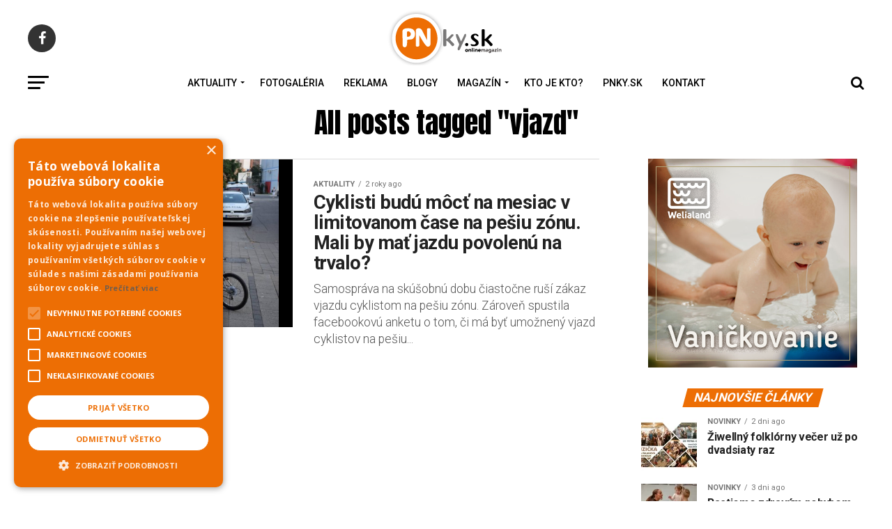

--- FILE ---
content_type: text/html; charset=UTF-8
request_url: https://www.pnky.sk/tag/vjazd/
body_size: 21071
content:
<!DOCTYPE html>
<html lang="sk-SK">
<head>
<script type="text/javascript" charset="UTF-8" src="//cdn.cookie-script.com/s/04d92b1a1cc9f6faea59f4563c8043f4.js"></script>
<meta charset="UTF-8" >
<meta name="viewport" id="viewport" content="width=device-width, initial-scale=1.0, maximum-scale=1.0, minimum-scale=1.0, user-scalable=no" />
<link rel="pingback" href="https://www.pnky.sk/xmlrpc.php" />
<meta property="og:description" content="aktuality, správy, novinky, spravodajstvo, informácie Piešťany, webnoviny, z Piešťan, správy z Piešťan, PNky, pnky.sk" />
<title>vjazd &#8211; pnky.sk</title>
<meta name='robots' content='max-image-preview:large' />

<!-- Google Tag Manager for WordPress by gtm4wp.com -->
<script data-cfasync="false" data-pagespeed-no-defer>
	var gtm4wp_datalayer_name = "dataLayer";
	var dataLayer = dataLayer || [];
</script>
<!-- End Google Tag Manager for WordPress by gtm4wp.com --><script type="text/javascript" id="wpp-js" src="https://www.pnky.sk/wp-content/plugins/wordpress-popular-posts/assets/js/wpp.min.js?ver=7.1.0" data-sampling="0" data-sampling-rate="100" data-api-url="https://www.pnky.sk/wp-json/wordpress-popular-posts" data-post-id="0" data-token="e718ce0da0" data-lang="0" data-debug="0"></script>
<link rel='dns-prefetch' href='//ajax.googleapis.com' />
<link rel='dns-prefetch' href='//fonts.googleapis.com' />
<link rel="alternate" type="application/rss+xml" title="RSS kanál: pnky.sk &raquo;" href="https://www.pnky.sk/feed/" />
<link rel="alternate" type="application/rss+xml" title="KRSS kanál tagu pnky.sk &raquo; vjazd" href="https://www.pnky.sk/tag/vjazd/feed/" />
<script type="text/javascript">
/* <![CDATA[ */
window._wpemojiSettings = {"baseUrl":"https:\/\/s.w.org\/images\/core\/emoji\/15.0.3\/72x72\/","ext":".png","svgUrl":"https:\/\/s.w.org\/images\/core\/emoji\/15.0.3\/svg\/","svgExt":".svg","source":{"concatemoji":"https:\/\/www.pnky.sk\/wp-includes\/js\/wp-emoji-release.min.js?ver=20d9550ebbcc5a0c5436b242a51cd505"}};
/*! This file is auto-generated */
!function(i,n){var o,s,e;function c(e){try{var t={supportTests:e,timestamp:(new Date).valueOf()};sessionStorage.setItem(o,JSON.stringify(t))}catch(e){}}function p(e,t,n){e.clearRect(0,0,e.canvas.width,e.canvas.height),e.fillText(t,0,0);var t=new Uint32Array(e.getImageData(0,0,e.canvas.width,e.canvas.height).data),r=(e.clearRect(0,0,e.canvas.width,e.canvas.height),e.fillText(n,0,0),new Uint32Array(e.getImageData(0,0,e.canvas.width,e.canvas.height).data));return t.every(function(e,t){return e===r[t]})}function u(e,t,n){switch(t){case"flag":return n(e,"\ud83c\udff3\ufe0f\u200d\u26a7\ufe0f","\ud83c\udff3\ufe0f\u200b\u26a7\ufe0f")?!1:!n(e,"\ud83c\uddfa\ud83c\uddf3","\ud83c\uddfa\u200b\ud83c\uddf3")&&!n(e,"\ud83c\udff4\udb40\udc67\udb40\udc62\udb40\udc65\udb40\udc6e\udb40\udc67\udb40\udc7f","\ud83c\udff4\u200b\udb40\udc67\u200b\udb40\udc62\u200b\udb40\udc65\u200b\udb40\udc6e\u200b\udb40\udc67\u200b\udb40\udc7f");case"emoji":return!n(e,"\ud83d\udc26\u200d\u2b1b","\ud83d\udc26\u200b\u2b1b")}return!1}function f(e,t,n){var r="undefined"!=typeof WorkerGlobalScope&&self instanceof WorkerGlobalScope?new OffscreenCanvas(300,150):i.createElement("canvas"),a=r.getContext("2d",{willReadFrequently:!0}),o=(a.textBaseline="top",a.font="600 32px Arial",{});return e.forEach(function(e){o[e]=t(a,e,n)}),o}function t(e){var t=i.createElement("script");t.src=e,t.defer=!0,i.head.appendChild(t)}"undefined"!=typeof Promise&&(o="wpEmojiSettingsSupports",s=["flag","emoji"],n.supports={everything:!0,everythingExceptFlag:!0},e=new Promise(function(e){i.addEventListener("DOMContentLoaded",e,{once:!0})}),new Promise(function(t){var n=function(){try{var e=JSON.parse(sessionStorage.getItem(o));if("object"==typeof e&&"number"==typeof e.timestamp&&(new Date).valueOf()<e.timestamp+604800&&"object"==typeof e.supportTests)return e.supportTests}catch(e){}return null}();if(!n){if("undefined"!=typeof Worker&&"undefined"!=typeof OffscreenCanvas&&"undefined"!=typeof URL&&URL.createObjectURL&&"undefined"!=typeof Blob)try{var e="postMessage("+f.toString()+"("+[JSON.stringify(s),u.toString(),p.toString()].join(",")+"));",r=new Blob([e],{type:"text/javascript"}),a=new Worker(URL.createObjectURL(r),{name:"wpTestEmojiSupports"});return void(a.onmessage=function(e){c(n=e.data),a.terminate(),t(n)})}catch(e){}c(n=f(s,u,p))}t(n)}).then(function(e){for(var t in e)n.supports[t]=e[t],n.supports.everything=n.supports.everything&&n.supports[t],"flag"!==t&&(n.supports.everythingExceptFlag=n.supports.everythingExceptFlag&&n.supports[t]);n.supports.everythingExceptFlag=n.supports.everythingExceptFlag&&!n.supports.flag,n.DOMReady=!1,n.readyCallback=function(){n.DOMReady=!0}}).then(function(){return e}).then(function(){var e;n.supports.everything||(n.readyCallback(),(e=n.source||{}).concatemoji?t(e.concatemoji):e.wpemoji&&e.twemoji&&(t(e.twemoji),t(e.wpemoji)))}))}((window,document),window._wpemojiSettings);
/* ]]> */
</script>
<style id='wp-emoji-styles-inline-css' type='text/css'>

	img.wp-smiley, img.emoji {
		display: inline !important;
		border: none !important;
		box-shadow: none !important;
		height: 1em !important;
		width: 1em !important;
		margin: 0 0.07em !important;
		vertical-align: -0.1em !important;
		background: none !important;
		padding: 0 !important;
	}
</style>
<link rel='stylesheet' id='_ning_font_awesome_css-css' href='https://www.pnky.sk/wp-content/plugins/angwp/assets/fonts/font-awesome/css/font-awesome.min.css?ver=1.6.2' type='text/css' media='all' />
<link rel='stylesheet' id='_ning_css-css' href='https://www.pnky.sk/wp-content/plugins/angwp/assets/dist/angwp.bundle.js.css?ver=1.6.2' type='text/css' media='all' />
<link rel='stylesheet' id='spr_col_animate_css-css' href='https://www.pnky.sk/wp-content/plugins/angwp/include/extensions/spr_columns/assets/css/animate.min.css?ver=1.6.2' type='text/css' media='all' />
<link rel='stylesheet' id='spr_col_css-css' href='https://www.pnky.sk/wp-content/plugins/angwp/include/extensions/spr_columns/assets/css/spr_columns.css?ver=1.6.2' type='text/css' media='all' />
<link rel='stylesheet' id='ql-jquery-ui-css' href='//ajax.googleapis.com/ajax/libs/jqueryui/1.12.1/themes/smoothness/jquery-ui.css?ver=20d9550ebbcc5a0c5436b242a51cd505' type='text/css' media='all' />
<link rel='stylesheet' id='wordpress-popular-posts-css-css' href='https://www.pnky.sk/wp-content/plugins/wordpress-popular-posts/assets/css/wpp.css?ver=7.1.0' type='text/css' media='all' />
<link rel='stylesheet' id='mvp-custom-style-css' href='https://www.pnky.sk/wp-content/themes/zox-news/style.css?ver=20d9550ebbcc5a0c5436b242a51cd505' type='text/css' media='all' />
<style id='mvp-custom-style-inline-css' type='text/css'>


#mvp-wallpaper {
	background: url() no-repeat 50% 0;
	}

#mvp-foot-copy a {
	color: #ed6e04;
	}

#mvp-content-main p a,
#mvp-content-main ul a,
#mvp-content-main ol a,
.mvp-post-add-main p a,
.mvp-post-add-main ul a,
.mvp-post-add-main ol a {
	box-shadow: inset 0 -4px 0 #ed6e04;
	}

#mvp-content-main p a:hover,
#mvp-content-main ul a:hover,
#mvp-content-main ol a:hover,
.mvp-post-add-main p a:hover,
.mvp-post-add-main ul a:hover,
.mvp-post-add-main ol a:hover {
	background: #ed6e04;
	}

a,
a:visited,
.post-info-name a,
.woocommerce .woocommerce-breadcrumb a {
	color: #ed6e04;
	}

#mvp-side-wrap a:hover {
	color: #ed6e04;
	}

.mvp-fly-top:hover,
.mvp-vid-box-wrap,
ul.mvp-soc-mob-list li.mvp-soc-mob-com {
	background: #ed6e04;
	}

nav.mvp-fly-nav-menu ul li.menu-item-has-children:after,
.mvp-feat1-left-wrap span.mvp-cd-cat,
.mvp-widget-feat1-top-story span.mvp-cd-cat,
.mvp-widget-feat2-left-cont span.mvp-cd-cat,
.mvp-widget-dark-feat span.mvp-cd-cat,
.mvp-widget-dark-sub span.mvp-cd-cat,
.mvp-vid-wide-text span.mvp-cd-cat,
.mvp-feat2-top-text span.mvp-cd-cat,
.mvp-feat3-main-story span.mvp-cd-cat,
.mvp-feat3-sub-text span.mvp-cd-cat,
.mvp-feat4-main-text span.mvp-cd-cat,
.woocommerce-message:before,
.woocommerce-info:before,
.woocommerce-message:before {
	color: #ed6e04;
	}

#searchform input,
.mvp-authors-name {
	border-bottom: 1px solid #ed6e04;
	}

.mvp-fly-top:hover {
	border-top: 1px solid #ed6e04;
	border-left: 1px solid #ed6e04;
	border-bottom: 1px solid #ed6e04;
	}

.woocommerce .widget_price_filter .ui-slider .ui-slider-handle,
.woocommerce #respond input#submit.alt,
.woocommerce a.button.alt,
.woocommerce button.button.alt,
.woocommerce input.button.alt,
.woocommerce #respond input#submit.alt:hover,
.woocommerce a.button.alt:hover,
.woocommerce button.button.alt:hover,
.woocommerce input.button.alt:hover {
	background-color: #ed6e04;
	}

.woocommerce-error,
.woocommerce-info,
.woocommerce-message {
	border-top-color: #ed6e04;
	}

ul.mvp-feat1-list-buts li.active span.mvp-feat1-list-but,
span.mvp-widget-home-title,
span.mvp-post-cat,
span.mvp-feat1-pop-head {
	background: #ed6e04;
	}

.woocommerce span.onsale {
	background-color: #ed6e04;
	}

.mvp-widget-feat2-side-more-but,
.woocommerce .star-rating span:before,
span.mvp-prev-next-label,
.mvp-cat-date-wrap .sticky {
	color: #ed6e04 !important;
	}

#mvp-main-nav-top,
#mvp-fly-wrap,
.mvp-soc-mob-right,
#mvp-main-nav-small-cont {
	background: #333333;
	}

#mvp-main-nav-small .mvp-fly-but-wrap span,
#mvp-main-nav-small .mvp-search-but-wrap span,
.mvp-nav-top-left .mvp-fly-but-wrap span,
#mvp-fly-wrap .mvp-fly-but-wrap span {
	background: #555555;
	}

.mvp-nav-top-right .mvp-nav-search-but,
span.mvp-fly-soc-head,
.mvp-soc-mob-right i,
#mvp-main-nav-small span.mvp-nav-search-but,
#mvp-main-nav-small .mvp-nav-menu ul li a  {
	color: #555555;
	}

#mvp-main-nav-small .mvp-nav-menu ul li.menu-item-has-children a:after {
	border-color: #555555 transparent transparent transparent;
	}

#mvp-nav-top-wrap span.mvp-nav-search-but:hover,
#mvp-main-nav-small span.mvp-nav-search-but:hover {
	color: #ed6e04;
	}

#mvp-nav-top-wrap .mvp-fly-but-wrap:hover span,
#mvp-main-nav-small .mvp-fly-but-wrap:hover span,
span.mvp-woo-cart-num:hover {
	background: #ed6e04;
	}

#mvp-main-nav-bot-cont {
	background: #ffffff;
	}

#mvp-nav-bot-wrap .mvp-fly-but-wrap span,
#mvp-nav-bot-wrap .mvp-search-but-wrap span {
	background: #000000;
	}

#mvp-nav-bot-wrap span.mvp-nav-search-but,
#mvp-nav-bot-wrap .mvp-nav-menu ul li a {
	color: #000000;
	}

#mvp-nav-bot-wrap .mvp-nav-menu ul li.menu-item-has-children a:after {
	border-color: #000000 transparent transparent transparent;
	}

.mvp-nav-menu ul li:hover a {
	border-bottom: 5px solid #ed6e04;
	}

#mvp-nav-bot-wrap .mvp-fly-but-wrap:hover span {
	background: #ed6e04;
	}

#mvp-nav-bot-wrap span.mvp-nav-search-but:hover {
	color: #ed6e04;
	}

body,
.mvp-feat1-feat-text p,
.mvp-feat2-top-text p,
.mvp-feat3-main-text p,
.mvp-feat3-sub-text p,
#searchform input,
.mvp-author-info-text,
span.mvp-post-excerpt,
.mvp-nav-menu ul li ul.sub-menu li a,
nav.mvp-fly-nav-menu ul li a,
.mvp-ad-label,
span.mvp-feat-caption,
.mvp-post-tags a,
.mvp-post-tags a:visited,
span.mvp-author-box-name a,
#mvp-author-box-text p,
.mvp-post-gallery-text p,
ul.mvp-soc-mob-list li span,
#comments,
h3#reply-title,
h2.comments,
#mvp-foot-copy p,
span.mvp-fly-soc-head,
.mvp-post-tags-header,
span.mvp-prev-next-label,
span.mvp-post-add-link-but,
#mvp-comments-button a,
#mvp-comments-button span.mvp-comment-but-text,
.woocommerce ul.product_list_widget span.product-title,
.woocommerce ul.product_list_widget li a,
.woocommerce #reviews #comments ol.commentlist li .comment-text p.meta,
.woocommerce div.product p.price,
.woocommerce div.product p.price ins,
.woocommerce div.product p.price del,
.woocommerce ul.products li.product .price del,
.woocommerce ul.products li.product .price ins,
.woocommerce ul.products li.product .price,
.woocommerce #respond input#submit,
.woocommerce a.button,
.woocommerce button.button,
.woocommerce input.button,
.woocommerce .widget_price_filter .price_slider_amount .button,
.woocommerce span.onsale,
.woocommerce-review-link,
#woo-content p.woocommerce-result-count,
.woocommerce div.product .woocommerce-tabs ul.tabs li a,
a.mvp-inf-more-but,
span.mvp-cont-read-but,
span.mvp-cd-cat,
span.mvp-cd-date,
.mvp-feat4-main-text p,
span.mvp-woo-cart-num,
span.mvp-widget-home-title2,
.wp-caption,
#mvp-content-main p.wp-caption-text,
.gallery-caption,
.mvp-post-add-main p.wp-caption-text,
#bbpress-forums,
#bbpress-forums p,
.protected-post-form input,
#mvp-feat6-text p {
	font-family: 'Roboto', sans-serif;
	}

.mvp-blog-story-text p,
span.mvp-author-page-desc,
#mvp-404 p,
.mvp-widget-feat1-bot-text p,
.mvp-widget-feat2-left-text p,
.mvp-flex-story-text p,
.mvp-search-text p,
#mvp-content-main p,
.mvp-post-add-main p,
#mvp-content-main ul li,
#mvp-content-main ol li,
.rwp-summary,
.rwp-u-review__comment,
.mvp-feat5-mid-main-text p,
.mvp-feat5-small-main-text p,
#mvp-content-main .wp-block-button__link,
.wp-block-audio figcaption,
.wp-block-video figcaption,
.wp-block-embed figcaption,
.wp-block-verse pre,
pre.wp-block-verse {
	font-family: 'Roboto', sans-serif;
	}

.mvp-nav-menu ul li a,
#mvp-foot-menu ul li a {
	font-family: 'Roboto', sans-serif;
	}


.mvp-feat1-sub-text h2,
.mvp-feat1-pop-text h2,
.mvp-feat1-list-text h2,
.mvp-widget-feat1-top-text h2,
.mvp-widget-feat1-bot-text h2,
.mvp-widget-dark-feat-text h2,
.mvp-widget-dark-sub-text h2,
.mvp-widget-feat2-left-text h2,
.mvp-widget-feat2-right-text h2,
.mvp-blog-story-text h2,
.mvp-flex-story-text h2,
.mvp-vid-wide-more-text p,
.mvp-prev-next-text p,
.mvp-related-text,
.mvp-post-more-text p,
h2.mvp-authors-latest a,
.mvp-feat2-bot-text h2,
.mvp-feat3-sub-text h2,
.mvp-feat3-main-text h2,
.mvp-feat4-main-text h2,
.mvp-feat5-text h2,
.mvp-feat5-mid-main-text h2,
.mvp-feat5-small-main-text h2,
.mvp-feat5-mid-sub-text h2,
#mvp-feat6-text h2,
.alp-related-posts-wrapper .alp-related-post .post-title {
	font-family: 'Roboto', sans-serif;
	}

.mvp-feat2-top-text h2,
.mvp-feat1-feat-text h2,
h1.mvp-post-title,
h1.mvp-post-title-wide,
.mvp-drop-nav-title h4,
#mvp-content-main blockquote p,
.mvp-post-add-main blockquote p,
#mvp-content-main p.has-large-font-size,
#mvp-404 h1,
#woo-content h1.page-title,
.woocommerce div.product .product_title,
.woocommerce ul.products li.product h3,
.alp-related-posts .current .post-title {
	font-family: 'Roboto', sans-serif;
	}

span.mvp-feat1-pop-head,
.mvp-feat1-pop-text:before,
span.mvp-feat1-list-but,
span.mvp-widget-home-title,
.mvp-widget-feat2-side-more,
span.mvp-post-cat,
span.mvp-page-head,
h1.mvp-author-top-head,
.mvp-authors-name,
#mvp-content-main h1,
#mvp-content-main h2,
#mvp-content-main h3,
#mvp-content-main h4,
#mvp-content-main h5,
#mvp-content-main h6,
.woocommerce .related h2,
.woocommerce div.product .woocommerce-tabs .panel h2,
.woocommerce div.product .product_title,
.mvp-feat5-side-list .mvp-feat1-list-img:after {
	font-family: 'Roboto', sans-serif;
	}

	

	#mvp-main-nav-top {
		background: #fff;
		padding: 15px 0 0;
		}
	#mvp-fly-wrap,
	.mvp-soc-mob-right,
	#mvp-main-nav-small-cont {
		background: #fff;
		}
	#mvp-main-nav-small .mvp-fly-but-wrap span,
	#mvp-main-nav-small .mvp-search-but-wrap span,
	.mvp-nav-top-left .mvp-fly-but-wrap span,
	#mvp-fly-wrap .mvp-fly-but-wrap span {
		background: #000;
		}
	.mvp-nav-top-right .mvp-nav-search-but,
	span.mvp-fly-soc-head,
	.mvp-soc-mob-right i,
	#mvp-main-nav-small span.mvp-nav-search-but,
	#mvp-main-nav-small .mvp-nav-menu ul li a  {
		color: #000;
		}
	#mvp-main-nav-small .mvp-nav-menu ul li.menu-item-has-children a:after {
		border-color: #000 transparent transparent transparent;
		}
	.mvp-feat1-feat-text h2,
	h1.mvp-post-title,
	.mvp-feat2-top-text h2,
	.mvp-feat3-main-text h2,
	#mvp-content-main blockquote p,
	.mvp-post-add-main blockquote p {
		font-family: 'Anton', sans-serif;
		font-weight: 400;
		letter-spacing: normal;
		}
	.mvp-feat1-feat-text h2,
	.mvp-feat2-top-text h2,
	.mvp-feat3-main-text h2 {
		line-height: 1;
		text-transform: uppercase;
		}
		

	span.mvp-nav-soc-but,
	ul.mvp-fly-soc-list li a,
	span.mvp-woo-cart-num {
		background: rgba(0,0,0,.8);
		}
	span.mvp-woo-cart-icon {
		color: rgba(0,0,0,.8);
		}
	nav.mvp-fly-nav-menu ul li,
	nav.mvp-fly-nav-menu ul li ul.sub-menu {
		border-top: 1px solid rgba(0,0,0,.1);
		}
	nav.mvp-fly-nav-menu ul li a {
		color: #000;
		}
	.mvp-drop-nav-title h4 {
		color: #000;
		}
		

	#mvp-leader-wrap {
		position: relative;
		}
	#mvp-site-main {
		margin-top: 0;
		}
	#mvp-leader-wrap {
		top: 0 !important;
		}
		

	.mvp-nav-links {
		display: none;
		}
		

	.alp-advert {
		display: none;
	}
	.alp-related-posts-wrapper .alp-related-posts .current {
		margin: 0 0 10px;
	}
		
</style>
<link rel='stylesheet' id='mvp-reset-css' href='https://www.pnky.sk/wp-content/themes/zox-news/css/reset.css?ver=20d9550ebbcc5a0c5436b242a51cd505' type='text/css' media='all' />
<link rel='stylesheet' id='fontawesome-css' href='https://www.pnky.sk/wp-content/themes/zox-news/font-awesome/css/font-awesome.css?ver=20d9550ebbcc5a0c5436b242a51cd505' type='text/css' media='all' />
<link rel='stylesheet' id='mvp-fonts-css' href='//fonts.googleapis.com/css?family=Roboto%3A300%2C400%2C700%2C900%7COswald%3A400%2C700%7CAdvent+Pro%3A700%7COpen+Sans%3A700%7CAnton%3A400Roboto%3A100%2C200%2C300%2C400%2C500%2C600%2C700%2C800%2C900%7CRoboto%3A100%2C200%2C300%2C400%2C500%2C600%2C700%2C800%2C900%7CRoboto%3A100%2C200%2C300%2C400%2C500%2C600%2C700%2C800%2C900%7CRoboto%3A100%2C200%2C300%2C400%2C500%2C600%2C700%2C800%2C900%7CRoboto%3A100%2C200%2C300%2C400%2C500%2C600%2C700%2C800%2C900%7CRoboto%3A100%2C200%2C300%2C400%2C500%2C600%2C700%2C800%2C900%26subset%3Dlatin%2Clatin-ext%2Ccyrillic%2Ccyrillic-ext%2Cgreek-ext%2Cgreek%2Cvietnamese' type='text/css' media='all' />
<link rel='stylesheet' id='mvp-media-queries-css' href='https://www.pnky.sk/wp-content/themes/zox-news/css/media-queries.css?ver=20d9550ebbcc5a0c5436b242a51cd505' type='text/css' media='all' />
<script type="text/javascript" src="https://www.pnky.sk/wp-includes/js/jquery/jquery.min.js?ver=3.7.1" id="jquery-core-js"></script>
<script type="text/javascript" src="https://www.pnky.sk/wp-includes/js/jquery/jquery-migrate.min.js?ver=3.4.1" id="jquery-migrate-js"></script>
<script type="text/javascript" src="https://www.pnky.sk/wp-content/plugins/angwp/assets/dev/js/advertising.js?ver=20d9550ebbcc5a0c5436b242a51cd505" id="adning_dummy_advertising-js"></script>
<link rel="https://api.w.org/" href="https://www.pnky.sk/wp-json/" /><link rel="alternate" title="JSON" type="application/json" href="https://www.pnky.sk/wp-json/wp/v2/tags/19068" /><link rel="EditURI" type="application/rsd+xml" title="RSD" href="https://www.pnky.sk/xmlrpc.php?rsd" />


<!-- Google Tag Manager for WordPress by gtm4wp.com -->
<!-- GTM Container placement set to automatic -->
<script data-cfasync="false" data-pagespeed-no-defer>
	var dataLayer_content = {"pagePostType":"post","pagePostType2":"tag-post"};
	dataLayer.push( dataLayer_content );
</script>
<script data-cfasync="false">
(function(w,d,s,l,i){w[l]=w[l]||[];w[l].push({'gtm.start':
new Date().getTime(),event:'gtm.js'});var f=d.getElementsByTagName(s)[0],
j=d.createElement(s),dl=l!='dataLayer'?'&l='+l:'';j.async=true;j.src=
'//www.googletagmanager.com/gtm.js?id='+i+dl;f.parentNode.insertBefore(j,f);
})(window,document,'script','dataLayer','GTM-KXNGMW9');
</script>
<!-- End Google Tag Manager for WordPress by gtm4wp.com -->            <style id="wpp-loading-animation-styles">@-webkit-keyframes bgslide{from{background-position-x:0}to{background-position-x:-200%}}@keyframes bgslide{from{background-position-x:0}to{background-position-x:-200%}}.wpp-widget-block-placeholder,.wpp-shortcode-placeholder{margin:0 auto;width:60px;height:3px;background:#dd3737;background:linear-gradient(90deg,#dd3737 0%,#571313 10%,#dd3737 100%);background-size:200% auto;border-radius:3px;-webkit-animation:bgslide 1s infinite linear;animation:bgslide 1s infinite linear}</style>
            
<!-- Ads on this site are served by Adning v1.6.2 - adning.com -->
<style></style><!-- / Adning. -->

<link rel="icon" href="https://www.pnky.sk/wp-content/uploads/2021/03/cropped-PNlogo-tmave272x90-1-32x32.png" sizes="32x32" />
<link rel="icon" href="https://www.pnky.sk/wp-content/uploads/2021/03/cropped-PNlogo-tmave272x90-1-192x192.png" sizes="192x192" />
<link rel="apple-touch-icon" href="https://www.pnky.sk/wp-content/uploads/2021/03/cropped-PNlogo-tmave272x90-1-180x180.png" />
<meta name="msapplication-TileImage" content="https://www.pnky.sk/wp-content/uploads/2021/03/cropped-PNlogo-tmave272x90-1-270x270.png" />
</head>
<body class="archive tag tag-vjazd tag-19068 wp-embed-responsive">
	<div id="mvp-fly-wrap">
	<div id="mvp-fly-menu-top" class="left relative">
		<div class="mvp-fly-top-out left relative">
			<div class="mvp-fly-top-in">
				<div id="mvp-fly-logo" class="left relative">
											<a href="https://www.pnky.sk/"><img src="https://www.pnky.sk/wp-content/uploads/2021/03/cropped-cropped-PNlogo-tmave272x90.png" alt="pnky.sk" data-rjs="2" /></a>
									</div><!--mvp-fly-logo-->
			</div><!--mvp-fly-top-in-->
			<div class="mvp-fly-but-wrap mvp-fly-but-menu mvp-fly-but-click">
				<span></span>
				<span></span>
				<span></span>
				<span></span>
			</div><!--mvp-fly-but-wrap-->
		</div><!--mvp-fly-top-out-->
	</div><!--mvp-fly-menu-top-->
	<div id="mvp-fly-menu-wrap">
		<nav class="mvp-fly-nav-menu left relative">
			<div class="menu-main-container"><ul id="menu-main" class="menu"><li id="menu-item-109060" class="menu-item menu-item-type-custom menu-item-object-custom menu-item-has-children menu-item-109060"><a href="#">Aktuality</a>
<ul class="sub-menu">
	<li id="menu-item-57033" class="menu-item menu-item-type-taxonomy menu-item-object-category menu-item-57033"><a href="https://www.pnky.sk/category/aktuality/">Aktuality</a></li>
	<li id="menu-item-57076" class="menu-item menu-item-type-taxonomy menu-item-object-category menu-item-57076"><a href="https://www.pnky.sk/category/kultura/">Kultúra</a></li>
	<li id="menu-item-57069" class="menu-item menu-item-type-taxonomy menu-item-object-category menu-item-57069"><a href="https://www.pnky.sk/category/koktail/">Koktail</a></li>
	<li id="menu-item-57077" class="menu-item menu-item-type-taxonomy menu-item-object-category menu-item-57077"><a href="https://www.pnky.sk/category/nazory-a-komentare/">Názory a komentáre</a></li>
	<li id="menu-item-57082" class="menu-item menu-item-type-taxonomy menu-item-object-category menu-item-57082"><a href="https://www.pnky.sk/category/sport/">Šport</a></li>
	<li id="menu-item-180375" class="menu-item menu-item-type-taxonomy menu-item-object-category menu-item-180375"><a href="https://www.pnky.sk/category/straty-a-nalezy/">Straty a nálezy</a></li>
</ul>
</li>
<li id="menu-item-278886" class="menu-item menu-item-type-taxonomy menu-item-object-category menu-item-278886"><a href="https://www.pnky.sk/category/fotogaleria/">Fotogaléria</a></li>
<li id="menu-item-57079" class="menu-item menu-item-type-taxonomy menu-item-object-category menu-item-57079"><a href="https://www.pnky.sk/category/reklama/">Reklama</a></li>
<li id="menu-item-57036" class="menu-item menu-item-type-taxonomy menu-item-object-category menu-item-57036"><a href="https://www.pnky.sk/category/blogy/">Blogy</a></li>
<li id="menu-item-238564" class="menu-item menu-item-type-custom menu-item-object-custom menu-item-has-children menu-item-238564"><a href="#">Magazín</a>
<ul class="sub-menu">
	<li id="menu-item-238565" class="menu-item menu-item-type-taxonomy menu-item-object-category menu-item-238565"><a href="https://www.pnky.sk/category/byvanie-a-reality/">Bývanie a Reality</a></li>
	<li id="menu-item-238562" class="menu-item menu-item-type-taxonomy menu-item-object-category menu-item-238562"><a href="https://www.pnky.sk/category/rodina/">Rodina</a></li>
	<li id="menu-item-94277" class="menu-item menu-item-type-taxonomy menu-item-object-category menu-item-94277"><a href="https://www.pnky.sk/category/historia/">História</a></li>
</ul>
</li>
<li id="menu-item-270038" class="menu-item menu-item-type-taxonomy menu-item-object-category menu-item-270038"><a href="https://www.pnky.sk/category/kto-je-kto/">Kto je kto?</a></li>
<li id="menu-item-256848" class="menu-item menu-item-type-post_type menu-item-object-page menu-item-256848"><a href="https://www.pnky.sk/pnky-sk/">PNky.sk</a></li>
<li id="menu-item-263514" class="menu-item menu-item-type-post_type menu-item-object-page menu-item-263514"><a href="https://www.pnky.sk/kontakt/">Kontakt</a></li>
</ul></div>		</nav>
	</div><!--mvp-fly-menu-wrap-->
	<div id="mvp-fly-soc-wrap">
		<span class="mvp-fly-soc-head">Connect with us</span>
		<ul class="mvp-fly-soc-list left relative">
							<li><a href="https://www.facebook.com/PNky.sk" target="_blank" class="fa fa-facebook fa-2"></a></li>
																										</ul>
	</div><!--mvp-fly-soc-wrap-->
</div><!--mvp-fly-wrap-->	<div id="mvp-site" class="left relative">
		<div id="mvp-search-wrap">
			<div id="mvp-search-box">
				<form method="get" id="searchform" action="https://www.pnky.sk/">
	<input type="text" name="s" id="s" value="Search" onfocus='if (this.value == "Search") { this.value = ""; }' onblur='if (this.value == "") { this.value = "Search"; }' />
	<input type="hidden" id="searchsubmit" value="Search" />
</form>			</div><!--mvp-search-box-->
			<div class="mvp-search-but-wrap mvp-search-click">
				<span></span>
				<span></span>
			</div><!--mvp-search-but-wrap-->
		</div><!--mvp-search-wrap-->
				<div id="mvp-site-wall" class="left relative">
						<div id="mvp-site-main" class="left relative">
			<header id="mvp-main-head-wrap" class="left relative">
									<nav id="mvp-main-nav-wrap" class="left relative">
						<div id="mvp-main-nav-top" class="left relative">
							<div class="mvp-main-box">
								<div id="mvp-nav-top-wrap" class="left relative">
									<div class="mvp-nav-top-right-out left relative">
										<div class="mvp-nav-top-right-in">
											<div class="mvp-nav-top-cont left relative">
												<div class="mvp-nav-top-left-out relative">
													<div class="mvp-nav-top-left">
														<div class="mvp-nav-soc-wrap">
																															<a href="https://www.facebook.com/PNky.sk" target="_blank"><span class="mvp-nav-soc-but fa fa-facebook fa-2"></span></a>
																																																																										</div><!--mvp-nav-soc-wrap-->
														<div class="mvp-fly-but-wrap mvp-fly-but-click left relative">
															<span></span>
															<span></span>
															<span></span>
															<span></span>
														</div><!--mvp-fly-but-wrap-->
													</div><!--mvp-nav-top-left-->
													<div class="mvp-nav-top-left-in">
														<div class="mvp-nav-top-mid left relative" itemscope itemtype="http://schema.org/Organization">
																															<a class="mvp-nav-logo-reg" itemprop="url" href="https://www.pnky.sk/"><img itemprop="logo" src="https://www.pnky.sk/wp-content/uploads/2021/03/cropped-cropped-PNlogo-tmave272x90.png" alt="pnky.sk" data-rjs="2" /></a>
																																														<a class="mvp-nav-logo-small" href="https://www.pnky.sk/"><img src="https://www.pnky.sk/wp-content/uploads/2021/03/cropped-cropped-PNlogo-tmave272x90.png" alt="pnky.sk" data-rjs="2" /></a>
																																														<h2 class="mvp-logo-title">pnky.sk</h2>
																																												</div><!--mvp-nav-top-mid-->
													</div><!--mvp-nav-top-left-in-->
												</div><!--mvp-nav-top-left-out-->
											</div><!--mvp-nav-top-cont-->
										</div><!--mvp-nav-top-right-in-->
										<div class="mvp-nav-top-right">
																						<span class="mvp-nav-search-but fa fa-search fa-2 mvp-search-click"></span>
										</div><!--mvp-nav-top-right-->
									</div><!--mvp-nav-top-right-out-->
								</div><!--mvp-nav-top-wrap-->
							</div><!--mvp-main-box-->
						</div><!--mvp-main-nav-top-->
						<div id="mvp-main-nav-bot" class="left relative">
							<div id="mvp-main-nav-bot-cont" class="left">
								<div class="mvp-main-box">
									<div id="mvp-nav-bot-wrap" class="left">
										<div class="mvp-nav-bot-right-out left">
											<div class="mvp-nav-bot-right-in">
												<div class="mvp-nav-bot-cont left">
													<div class="mvp-nav-bot-left-out">
														<div class="mvp-nav-bot-left left relative">
															<div class="mvp-fly-but-wrap mvp-fly-but-click left relative">
																<span></span>
																<span></span>
																<span></span>
																<span></span>
															</div><!--mvp-fly-but-wrap-->
														</div><!--mvp-nav-bot-left-->
														<div class="mvp-nav-bot-left-in">
															<div class="mvp-nav-menu left">
																<div class="menu-main-container"><ul id="menu-main-1" class="menu"><li class="menu-item menu-item-type-custom menu-item-object-custom menu-item-has-children menu-item-109060"><a href="#">Aktuality</a>
<ul class="sub-menu">
	<li class="menu-item menu-item-type-taxonomy menu-item-object-category menu-item-57033 mvp-mega-dropdown"><a href="https://www.pnky.sk/category/aktuality/">Aktuality</a><div class="mvp-mega-dropdown"><div class="mvp-main-box"><ul class="mvp-mega-list"><li><a href="https://www.pnky.sk/aktuality/z-pesej-zony-ukradli-bronzove-reliefy-skoda-je-v-desiatkach-tisic-eur-mesto-ziada-o-pomoc/"><div class="mvp-mega-img"><img width="400" height="240" src="https://www.pnky.sk/wp-content/uploads/2025/11/reliefne-mapy-kradez-pesia-zona-400x240.webp" class="attachment-mvp-mid-thumb size-mvp-mid-thumb wp-post-image" alt="Bronzový reliéf Zoborskej listiny ukradli z piešťanskej pešej zóny" decoding="async" fetchpriority="high" srcset="https://www.pnky.sk/wp-content/uploads/2025/11/reliefne-mapy-kradez-pesia-zona-400x240.webp 400w, https://www.pnky.sk/wp-content/uploads/2025/11/reliefne-mapy-kradez-pesia-zona-1000x600.webp 1000w, https://www.pnky.sk/wp-content/uploads/2025/11/reliefne-mapy-kradez-pesia-zona-590x354.webp 590w" sizes="(max-width: 400px) 100vw, 400px" /></div><p>Z pešej zóny ukradli bronzové reliéfy. Škoda je v desiatkach tisíc eur. Mesto žiada o pomoc</p></a></li><li><a href="https://www.pnky.sk/aktuality/den-tolerancie-uz-tuto-sobotu-v-elektrarni/"><div class="mvp-mega-img"><img width="400" height="240" src="https://www.pnky.sk/wp-content/uploads/2025/11/in-tolerant-2024-400x240.webp" class="attachment-mvp-mid-thumb size-mvp-mid-thumb wp-post-image" alt="" decoding="async" srcset="https://www.pnky.sk/wp-content/uploads/2025/11/in-tolerant-2024-400x240.webp 400w, https://www.pnky.sk/wp-content/uploads/2025/11/in-tolerant-2024-1000x600.webp 1000w, https://www.pnky.sk/wp-content/uploads/2025/11/in-tolerant-2024-590x354.webp 590w" sizes="(max-width: 400px) 100vw, 400px" /></div><p>Deň tolerancie už túto sobotu v Elektrárni</p></a></li><li><a href="https://www.pnky.sk/aktuality/plavbu-pod-kolonadovym-mostom-zakazal-dopravny-urad/"><div class="mvp-mega-img"><img width="400" height="240" src="https://www.pnky.sk/wp-content/uploads/2025/11/EM5C0798-400x240.webp" class="attachment-mvp-mid-thumb size-mvp-mid-thumb wp-post-image" alt="Kolonádový most" decoding="async" srcset="https://www.pnky.sk/wp-content/uploads/2025/11/EM5C0798-400x240.webp 400w, https://www.pnky.sk/wp-content/uploads/2025/11/EM5C0798-1000x600.webp 1000w, https://www.pnky.sk/wp-content/uploads/2025/11/EM5C0798-590x354.webp 590w" sizes="(max-width: 400px) 100vw, 400px" /></div><p>Plavbu pod Kolonádovým mostom zakázal Dopravný úrad</p></a></li><li><a href="https://www.pnky.sk/aktuality/piestany-si-pripomenu-17-november-mestsky-urad-i-skoly-nie-vsak-vsetky-budu-v-tento-den-zatvorene/"><div class="mvp-mega-img"><img width="362" height="240" src="https://www.pnky.sk/wp-content/uploads/2019/11/BM-nezna-revolucia-1989.jpg" class="attachment-mvp-mid-thumb size-mvp-mid-thumb wp-post-image" alt="" decoding="async" srcset="https://www.pnky.sk/wp-content/uploads/2019/11/BM-nezna-revolucia-1989.jpg 749w, https://www.pnky.sk/wp-content/uploads/2019/11/BM-nezna-revolucia-1989-320x212.jpg 320w, https://www.pnky.sk/wp-content/uploads/2019/11/BM-nezna-revolucia-1989-560x371.jpg 560w, https://www.pnky.sk/wp-content/uploads/2019/11/BM-nezna-revolucia-1989-640x424.jpg 640w, https://www.pnky.sk/wp-content/uploads/2019/11/BM-nezna-revolucia-1989-681x451.jpg 681w" sizes="(max-width: 362px) 100vw, 362px" /></div><p>Piešťany si pripomenú 17. november. Mestský úrad i školy, nie však všetky, budú v tento deň zatvorené</p></a></li><li><a href="https://www.pnky.sk/aktuality/nehoda-na-d1-pri-piestanoch-skoncila-tragicky/"><div class="mvp-mega-img"><img width="400" height="240" src="https://www.pnky.sk/wp-content/uploads/2025/11/nehoda-D1-pri-PN-400x240.webp" class="attachment-mvp-mid-thumb size-mvp-mid-thumb wp-post-image" alt="Tragická nehoda na diaľnici D1 pri Piešťanoch" decoding="async" srcset="https://www.pnky.sk/wp-content/uploads/2025/11/nehoda-D1-pri-PN-400x240.webp 400w, https://www.pnky.sk/wp-content/uploads/2025/11/nehoda-D1-pri-PN-1000x600.webp 1000w, https://www.pnky.sk/wp-content/uploads/2025/11/nehoda-D1-pri-PN-590x354.webp 590w" sizes="(max-width: 400px) 100vw, 400px" /></div><p>Nehoda na D1 pri Piešťanoch skončila tragicky</p></a></li></ul></div></div></li>
	<li class="menu-item menu-item-type-taxonomy menu-item-object-category menu-item-57076 mvp-mega-dropdown"><a href="https://www.pnky.sk/category/kultura/">Kultúra</a><div class="mvp-mega-dropdown"><div class="mvp-main-box"><ul class="mvp-mega-list"><li><a href="https://www.pnky.sk/kultura/smejko-a-tanculieka-oslavuju-desatrocie-hudobnou-sou-hviezdne-hity/"><div class="mvp-mega-img"><img width="400" height="240" src="https://www.pnky.sk/wp-content/uploads/2025/10/smejko-a-tanculienka-hviezdne-hity-400x240.webp" class="attachment-mvp-mid-thumb size-mvp-mid-thumb wp-post-image" alt="smejko a tanculienka hviezdne hity" decoding="async" srcset="https://www.pnky.sk/wp-content/uploads/2025/10/smejko-a-tanculienka-hviezdne-hity-400x240.webp 400w, https://www.pnky.sk/wp-content/uploads/2025/10/smejko-a-tanculienka-hviezdne-hity-590x354.webp 590w" sizes="(max-width: 400px) 100vw, 400px" /></div><p>Smejko a Tanculieka oslavujú desaťročie hudobnou šou Hviezdne hity</p></a></li><li><a href="https://www.pnky.sk/kultura/zrkadla-su-zvlastna-vec/"><div class="mvp-mega-img"><img width="400" height="240" src="https://www.pnky.sk/wp-content/uploads/2025/11/wU_HPA22364_-400x240.webp" class="attachment-mvp-mid-thumb size-mvp-mid-thumb wp-post-image" alt="Ivana Záleská Vernisáž výstavy Zrkadlenie" decoding="async" srcset="https://www.pnky.sk/wp-content/uploads/2025/11/wU_HPA22364_-400x240.webp 400w, https://www.pnky.sk/wp-content/uploads/2025/11/wU_HPA22364_-1000x600.webp 1000w, https://www.pnky.sk/wp-content/uploads/2025/11/wU_HPA22364_-590x354.webp 590w" sizes="(max-width: 400px) 100vw, 400px" /></div><p>Zrkadlá sú zvláštna vec</p></a></li><li><a href="https://www.pnky.sk/kultura/pribeh-hudby-slovenskej-filharmonie-oslovil-stovky-mladych-posluchacov/"><div class="mvp-mega-img"><img width="400" height="240" src="https://www.pnky.sk/wp-content/uploads/2025/11/wwU_HPA21531-400x240.webp" class="attachment-mvp-mid-thumb size-mvp-mid-thumb wp-post-image" alt="Koncert Príbeh hudby Slovenskej filharmónie" decoding="async" srcset="https://www.pnky.sk/wp-content/uploads/2025/11/wwU_HPA21531-400x240.webp 400w, https://www.pnky.sk/wp-content/uploads/2025/11/wwU_HPA21531-1000x600.webp 1000w, https://www.pnky.sk/wp-content/uploads/2025/11/wwU_HPA21531-590x354.webp 590w" sizes="(max-width: 400px) 100vw, 400px" /></div><p>Príbeh hudby Slovenskej filharmónie  oslovil stovky mladých poslucháčov</p></a></li><li><a href="https://www.pnky.sk/kultura/fotografie-obrazy-i-art-design-v-novembri-v-dome-umenia/"><div class="mvp-mega-img"><img width="400" height="240" src="https://www.pnky.sk/wp-content/uploads/2025/11/Jena-Simkova-400x240.webp" class="attachment-mvp-mid-thumb size-mvp-mid-thumb wp-post-image" alt="Portrét modelky z dielne Jeny Šimkovej" decoding="async" srcset="https://www.pnky.sk/wp-content/uploads/2025/11/Jena-Simkova-400x240.webp 400w, https://www.pnky.sk/wp-content/uploads/2025/11/Jena-Simkova-1000x600.webp 1000w, https://www.pnky.sk/wp-content/uploads/2025/11/Jena-Simkova-590x354.webp 590w" sizes="(max-width: 400px) 100vw, 400px" /></div><p>Fotografie, obrazy i art design v novembri v Dome umenia</p></a></li><li><a href="https://www.pnky.sk/kultura/preparaty-vtakov-balneologickeho-muzea-osetrili-a-zakonzervovali/"><div class="mvp-mega-img"><img width="400" height="240" src="https://www.pnky.sk/wp-content/uploads/2025/10/03-rybarik-po-restaurovani-400x240.webp" class="attachment-mvp-mid-thumb size-mvp-mid-thumb wp-post-image" alt="04 Rybárik riečny stav po reštaurovaní" decoding="async" srcset="https://www.pnky.sk/wp-content/uploads/2025/10/03-rybarik-po-restaurovani-400x240.webp 400w, https://www.pnky.sk/wp-content/uploads/2025/10/03-rybarik-po-restaurovani-1000x600.webp 1000w, https://www.pnky.sk/wp-content/uploads/2025/10/03-rybarik-po-restaurovani-590x354.webp 590w" sizes="(max-width: 400px) 100vw, 400px" /></div><p>Preparáty vtákov Balneologického múzea ošetrili a zakonzervovali</p></a></li></ul></div></div></li>
	<li class="menu-item menu-item-type-taxonomy menu-item-object-category menu-item-57069 mvp-mega-dropdown"><a href="https://www.pnky.sk/category/koktail/">Koktail</a><div class="mvp-mega-dropdown"><div class="mvp-main-box"><ul class="mvp-mega-list"><li><a href="https://www.pnky.sk/koktail/piestanske-naj-najvacsia-ilustracia-piestan-ma-takmer-11-m2/"><div class="mvp-mega-img"><img width="400" height="240" src="https://www.pnky.sk/wp-content/uploads/2025/04/najvacsia-ilustracia-Piestan-03-400x240.webp" class="attachment-mvp-mid-thumb size-mvp-mid-thumb wp-post-image" alt="Najväčšia ilustrácia Piešťan od Alice Kucharovič je aktuálne vystavená na Kolonádovom moste" decoding="async" srcset="https://www.pnky.sk/wp-content/uploads/2025/04/najvacsia-ilustracia-Piestan-03-400x240.webp 400w, https://www.pnky.sk/wp-content/uploads/2025/04/najvacsia-ilustracia-Piestan-03-1000x600.webp 1000w, https://www.pnky.sk/wp-content/uploads/2025/04/najvacsia-ilustracia-Piestan-03-590x354.webp 590w" sizes="(max-width: 400px) 100vw, 400px" /></div><p>Piešťanské naj: Najväčšia ilustrácia Piešťan má takmer 11 m2</p></a></li><li><a href="https://www.pnky.sk/koktail/piestanske-babky-otvaraju-ambulanciu-pre-deti-dorast-aj-dospelych/"><div class="mvp-mega-img"><img width="400" height="240" src="https://www.pnky.sk/wp-content/uploads/2025/04/Babky-otvaraju-ambulanciu-400x240.webp" class="attachment-mvp-mid-thumb size-mvp-mid-thumb wp-post-image" alt="Piešťanské babky otvárajú novú ambulanciu - podcast" decoding="async" srcset="https://www.pnky.sk/wp-content/uploads/2025/04/Babky-otvaraju-ambulanciu-400x240.webp 400w, https://www.pnky.sk/wp-content/uploads/2025/04/Babky-otvaraju-ambulanciu-590x354.webp 590w" sizes="(max-width: 400px) 100vw, 400px" /></div><p>Piešťanské babky otvárajú ambulanciu pre deti, dorast aj dospelých</p></a></li><li><a href="https://www.pnky.sk/koktail/trnavske-festhry-na-novom-mieste-prinesu-nove-zazitky/"><div class="mvp-mega-img"><img width="400" height="240" src="https://www.pnky.sk/wp-content/uploads/2025/01/festhry-Trnava-ludia-hraju-hry-02-400x240.jpg" class="attachment-mvp-mid-thumb size-mvp-mid-thumb wp-post-image" alt="Ľudia hrajú spoločenské hry na festivale FestHry v Trnave" decoding="async" srcset="https://www.pnky.sk/wp-content/uploads/2025/01/festhry-Trnava-ludia-hraju-hry-02-400x240.jpg 400w, https://www.pnky.sk/wp-content/uploads/2025/01/festhry-Trnava-ludia-hraju-hry-02-590x354.jpg 590w" sizes="(max-width: 400px) 100vw, 400px" /></div><p>Trnavské FestHry na novom mieste prinesú nové zážitky</p></a></li><li><a href="https://www.pnky.sk/koktail/vianocnu-naladu-priniesla-aj-nova-piestanska-vianocna-piesen/"><div class="mvp-mega-img"><img width="400" height="240" src="https://www.pnky.sk/wp-content/uploads/2024/12/Piestanske-Svetielko-Andrej-Miskernik-400x240.jpg" class="attachment-mvp-mid-thumb size-mvp-mid-thumb wp-post-image" alt="Akordeonista Andrej Miškerník" decoding="async" srcset="https://www.pnky.sk/wp-content/uploads/2024/12/Piestanske-Svetielko-Andrej-Miskernik-400x240.jpg 400w, https://www.pnky.sk/wp-content/uploads/2024/12/Piestanske-Svetielko-Andrej-Miskernik-1000x600.jpg 1000w, https://www.pnky.sk/wp-content/uploads/2024/12/Piestanske-Svetielko-Andrej-Miskernik-590x354.jpg 590w" sizes="(max-width: 400px) 100vw, 400px" /></div><p>Vianočnú náladu priniesla aj nová piešťanská vianočná pieseň</p></a></li><li><a href="https://www.pnky.sk/koktail/cim-budem-ked-vyrastiem-prilakalo-mnozstvo-deti-spoznavali-povolania/"><div class="mvp-mega-img"><img width="400" height="240" src="https://www.pnky.sk/wp-content/uploads/2024/11/wUU_55A8718-Enhanced-NR-400x240.jpg" class="attachment-mvp-mid-thumb size-mvp-mid-thumb wp-post-image" alt="" decoding="async" srcset="https://www.pnky.sk/wp-content/uploads/2024/11/wUU_55A8718-Enhanced-NR-400x240.jpg 400w, https://www.pnky.sk/wp-content/uploads/2024/11/wUU_55A8718-Enhanced-NR-1000x600.jpg 1000w, https://www.pnky.sk/wp-content/uploads/2024/11/wUU_55A8718-Enhanced-NR-590x354.jpg 590w" sizes="(max-width: 400px) 100vw, 400px" /></div><p>&#8222;Čím budem, keď vyrastiem&#8230;&#8220; prilákalo množstvo detí. Spoznávali povolania</p></a></li></ul></div></div></li>
	<li class="menu-item menu-item-type-taxonomy menu-item-object-category menu-item-57077 mvp-mega-dropdown"><a href="https://www.pnky.sk/category/nazory-a-komentare/">Názory a komentáre</a><div class="mvp-mega-dropdown"><div class="mvp-main-box"><ul class="mvp-mega-list"><li><a href="https://www.pnky.sk/nazory-a-komentare/komentar-tyzdna-je-k-videu-o-zelenom-rozpadavajucom-sa-aute/"><div class="mvp-mega-img"><img width="400" height="240" src="https://www.pnky.sk/wp-content/uploads/2024/09/komentar-tyzna-002-tw-400x240.jpg" class="attachment-mvp-mid-thumb size-mvp-mid-thumb wp-post-image" alt="Komentár týždňa - asi ma na bazosi , predam na diely , ale stale nikdo nechcel motor a kolesa 😃" decoding="async" srcset="https://www.pnky.sk/wp-content/uploads/2024/09/komentar-tyzna-002-tw-400x240.jpg 400w, https://www.pnky.sk/wp-content/uploads/2024/09/komentar-tyzna-002-tw-1000x600.jpg 1000w, https://www.pnky.sk/wp-content/uploads/2024/09/komentar-tyzna-002-tw-590x354.jpg 590w" sizes="(max-width: 400px) 100vw, 400px" /></div><p>Komentár týždňa je k videu o zelenom rozpadávajúcom sa aute</p></a></li><li><a href="https://www.pnky.sk/nazory-a-komentare/komentar-tyzdna-je-k-clanku-nechajte-auta-doma-mad-bude-zadarmo/"><div class="mvp-mega-img"><img width="400" height="240" src="https://www.pnky.sk/wp-content/uploads/2024/09/komentar-tyzna-01-tw-400x240.jpg" class="attachment-mvp-mid-thumb size-mvp-mid-thumb wp-post-image" alt="Komentár týždňa 23.9.2024" decoding="async" srcset="https://www.pnky.sk/wp-content/uploads/2024/09/komentar-tyzna-01-tw-400x240.jpg 400w, https://www.pnky.sk/wp-content/uploads/2024/09/komentar-tyzna-01-tw-1000x600.jpg 1000w, https://www.pnky.sk/wp-content/uploads/2024/09/komentar-tyzna-01-tw-590x354.jpg 590w" sizes="(max-width: 400px) 100vw, 400px" /></div><p>Komentár týždňa je k článku Nechajte autá doma – MAD bude zadarmo&#8230;</p></a></li><li><a href="https://www.pnky.sk/nazory-a-komentare/kauza-ohovarania-piestanskeho-primatora-verejny-funkcionar-by-mal-zniest-vyssiu-mieru-kritiky/"><div class="mvp-mega-img"><img width="360" height="240" src="https://www.pnky.sk/wp-content/uploads/2021/04/policia-OO-2.jpg" class="attachment-mvp-mid-thumb size-mvp-mid-thumb wp-post-image" alt="" decoding="async" srcset="https://www.pnky.sk/wp-content/uploads/2021/04/policia-OO-2.jpg 1200w, https://www.pnky.sk/wp-content/uploads/2021/04/policia-OO-2-320x213.jpg 320w, https://www.pnky.sk/wp-content/uploads/2021/04/policia-OO-2-560x373.jpg 560w, https://www.pnky.sk/wp-content/uploads/2021/04/policia-OO-2-768x512.jpg 768w, https://www.pnky.sk/wp-content/uploads/2021/04/policia-OO-2-900x600.jpg 900w" sizes="(max-width: 360px) 100vw, 360px" /></div><p>Kauza ohovárania piešťanského primátora  &#8211; verejný funkcionár by mal zniesť vyššiu mieru kritiky</p></a></li><li><a href="https://www.pnky.sk/nazory-a-komentare/komentar-je-dolezite-hovorit-pravdu-a-celu/"><div class="mvp-mega-img"><img width="360" height="240" src="https://www.pnky.sk/wp-content/uploads/2014/01/peniaze2.jpg" class="attachment-mvp-mid-thumb size-mvp-mid-thumb wp-post-image" alt="" decoding="async" srcset="https://www.pnky.sk/wp-content/uploads/2014/01/peniaze2.jpg 600w, https://www.pnky.sk/wp-content/uploads/2014/01/peniaze2-320x213.jpg 320w, https://www.pnky.sk/wp-content/uploads/2014/01/peniaze2-560x373.jpg 560w, https://www.pnky.sk/wp-content/uploads/2014/01/peniaze2-537x360.jpg 537w" sizes="(max-width: 360px) 100vw, 360px" /></div><p>Komentár: Je dôležité hovoriť pravdu a celú</p></a></li><li><a href="https://www.pnky.sk/nazory-a-komentare/komentar-vie-riaditel-kupelov-o-com-hovori-ako-je-to-s-vrtmi-pri-slovane/"><div class="mvp-mega-img"><img width="400" height="240" src="https://www.pnky.sk/wp-content/uploads/2023/10/w-Hotel-Slovan-400x240.jpg" class="attachment-mvp-mid-thumb size-mvp-mid-thumb wp-post-image" alt="Bývalý Hotel Slovan v Piešťanoch" decoding="async" srcset="https://www.pnky.sk/wp-content/uploads/2023/10/w-Hotel-Slovan-400x240.jpg 400w, https://www.pnky.sk/wp-content/uploads/2023/10/w-Hotel-Slovan-1000x600.jpg 1000w, https://www.pnky.sk/wp-content/uploads/2023/10/w-Hotel-Slovan-590x354.jpg 590w" sizes="(max-width: 400px) 100vw, 400px" /></div><p>Komentár: Vie riaditeľ kúpeľov, o čom hovorí? Ako je to s vrtmi pri Slovane?</p></a></li></ul></div></div></li>
	<li class="menu-item menu-item-type-taxonomy menu-item-object-category menu-item-57082 mvp-mega-dropdown"><a href="https://www.pnky.sk/category/sport/">Šport</a><div class="mvp-mega-dropdown"><div class="mvp-main-box"><ul class="mvp-mega-list"><li><a href="https://www.pnky.sk/sport/slovenski-ragbisti-privitaju-v-piestanoch-rakusko/"><div class="mvp-mega-img"><img width="400" height="240" src="https://www.pnky.sk/wp-content/uploads/2024/10/w-A55A3672-400x240.jpg" class="attachment-mvp-mid-thumb size-mvp-mid-thumb wp-post-image" alt="Slovensko vs Maďarsko zápas v rámci Rugby Europe Conference na Futbalovom štadióne v Piešťanoch" decoding="async" srcset="https://www.pnky.sk/wp-content/uploads/2024/10/w-A55A3672-400x240.jpg 400w, https://www.pnky.sk/wp-content/uploads/2024/10/w-A55A3672-590x354.jpg 590w" sizes="(max-width: 400px) 100vw, 400px" /></div><p>Slovenskí ragbisti privítajú v Piešťanoch Rakúsko</p></a></li><li><a href="https://www.pnky.sk/sport/onsemi-jesenny-beh-okolo-slnavy-uz-tuto-sobotu/"><div class="mvp-mega-img"><img width="400" height="240" src="https://www.pnky.sk/wp-content/uploads/2025/10/wEM5C1289-400x240.webp" class="attachment-mvp-mid-thumb size-mvp-mid-thumb wp-post-image" alt="Jesenný beh okolo Sĺňavy" decoding="async" srcset="https://www.pnky.sk/wp-content/uploads/2025/10/wEM5C1289-400x240.webp 400w, https://www.pnky.sk/wp-content/uploads/2025/10/wEM5C1289-1000x600.webp 1000w, https://www.pnky.sk/wp-content/uploads/2025/10/wEM5C1289-590x354.webp 590w" sizes="(max-width: 400px) 100vw, 400px" /></div><p>onsemi Jesenný beh okolo Sĺňavy už túto sobotu</p></a></li><li><a href="https://www.pnky.sk/sport/basketbal-cajky-hostia-madrid-a-podla-slov-trenera-chcu-potesit-fanusikov/"><div class="mvp-mega-img"><img width="400" height="240" src="https://www.pnky.sk/wp-content/uploads/2025/10/Trener-Jankovic-DSC_0360-980x653-Cajky-L-Droppan-400x240.webp" class="attachment-mvp-mid-thumb size-mvp-mid-thumb wp-post-image" alt="Tréner Peter Jankovič - Piešťanské Čajky" decoding="async" srcset="https://www.pnky.sk/wp-content/uploads/2025/10/Trener-Jankovic-DSC_0360-980x653-Cajky-L-Droppan-400x240.webp 400w, https://www.pnky.sk/wp-content/uploads/2025/10/Trener-Jankovic-DSC_0360-980x653-Cajky-L-Droppan-590x354.webp 590w" sizes="(max-width: 400px) 100vw, 400px" /></div><p>Basketbal: Čajky hostia Madrid a podľa slov trénera chcú potešiť fanúšikov</p></a></li><li><a href="https://www.pnky.sk/sport/mtb-preteky-na-havran-pokracuju-jesennou-ediciou-pridate-sa/"><div class="mvp-mega-img"><img width="400" height="240" src="https://www.pnky.sk/wp-content/uploads/2025/03/wU_W7A1283-400x240.jpg" class="attachment-mvp-mid-thumb size-mvp-mid-thumb wp-post-image" alt="MTB Havran Jarné preteky 2025" decoding="async" srcset="https://www.pnky.sk/wp-content/uploads/2025/03/wU_W7A1283-400x240.jpg 400w, https://www.pnky.sk/wp-content/uploads/2025/03/wU_W7A1283-1000x600.jpg 1000w, https://www.pnky.sk/wp-content/uploads/2025/03/wU_W7A1283-590x354.jpg 590w" sizes="(max-width: 400px) 100vw, 400px" /></div><p>MTB preteky na Havran pokračujú jesennou edíciou. Pridáte sa?</p></a></li><li><a href="https://www.pnky.sk/sport/treti-zapas-v-extralige-tretia-stovka-teraz-cajky-caka-eurocup/"><div class="mvp-mega-img"><img width="400" height="240" src="https://www.pnky.sk/wp-content/uploads/2025/10/wU_2HPA5881-400x240.webp" class="attachment-mvp-mid-thumb size-mvp-mid-thumb wp-post-image" alt="" decoding="async" srcset="https://www.pnky.sk/wp-content/uploads/2025/10/wU_2HPA5881-400x240.webp 400w, https://www.pnky.sk/wp-content/uploads/2025/10/wU_2HPA5881-1000x600.webp 1000w, https://www.pnky.sk/wp-content/uploads/2025/10/wU_2HPA5881-590x354.webp 590w" sizes="(max-width: 400px) 100vw, 400px" /></div><p>Tretí zápas v extralige, tretia stovka. Teraz Čajky čaká EuroCup</p></a></li></ul></div></div></li>
	<li class="menu-item menu-item-type-taxonomy menu-item-object-category menu-item-180375 mvp-mega-dropdown"><a href="https://www.pnky.sk/category/straty-a-nalezy/">Straty a nálezy</a><div class="mvp-mega-dropdown"><div class="mvp-main-box"><ul class="mvp-mega-list"><li><a href="https://www.pnky.sk/straty-a-nalezy/hlada-sa-cervenozeleny-papagaj-kralovsky-nevideli-ste-ho/"><div class="mvp-mega-img"><img width="400" height="240" src="https://www.pnky.sk/wp-content/uploads/2025/08/Papagaj-kralovsky_foto_Dominika-Nagyova2-400x240.webp" class="attachment-mvp-mid-thumb size-mvp-mid-thumb wp-post-image" alt="Papagáj kráľovský" decoding="async" srcset="https://www.pnky.sk/wp-content/uploads/2025/08/Papagaj-kralovsky_foto_Dominika-Nagyova2-400x240.webp 400w, https://www.pnky.sk/wp-content/uploads/2025/08/Papagaj-kralovsky_foto_Dominika-Nagyova2-1000x600.webp 1000w, https://www.pnky.sk/wp-content/uploads/2025/08/Papagaj-kralovsky_foto_Dominika-Nagyova2-590x354.webp 590w" sizes="(max-width: 400px) 100vw, 400px" /></div><p>Hľadá sa červenozelený Papagáj kráľovský, nevideli ste ho?</p></a></li><li><a href="https://www.pnky.sk/straty-a-nalezy/chyba-vam-bicykel-dema-vega-vyzdvihnut-si-ho-mozete-na-policii/"><div class="mvp-mega-img"><img width="400" height="240" src="https://www.pnky.sk/wp-content/uploads/2024/03/dema-gt-vega-400x240.jpg" class="attachment-mvp-mid-thumb size-mvp-mid-thumb wp-post-image" alt="" decoding="async" srcset="https://www.pnky.sk/wp-content/uploads/2024/03/dema-gt-vega-400x240.jpg 400w, https://www.pnky.sk/wp-content/uploads/2024/03/dema-gt-vega-320x192.jpg 320w, https://www.pnky.sk/wp-content/uploads/2024/03/dema-gt-vega-560x335.jpg 560w, https://www.pnky.sk/wp-content/uploads/2024/03/dema-gt-vega-768x460.jpg 768w, https://www.pnky.sk/wp-content/uploads/2024/03/dema-gt-vega-590x354.jpg 590w, https://www.pnky.sk/wp-content/uploads/2024/03/dema-gt-vega.jpg 1000w" sizes="(max-width: 400px) 100vw, 400px" /></div><p>Chýba vám bicykel Dema Vega, vyzdvihnúť si ho môžete na polícii</p></a></li><li><a href="https://www.pnky.sk/straty-a-nalezy/hlada-sa-siva-penazenka-s-dokladmi/"><div class="mvp-mega-img"><img width="400" height="240" src="https://www.pnky.sk/wp-content/uploads/2023/10/penazenka-straty-a-nalezy-400x240.jpg" class="attachment-mvp-mid-thumb size-mvp-mid-thumb wp-post-image" alt="" decoding="async" srcset="https://www.pnky.sk/wp-content/uploads/2023/10/penazenka-straty-a-nalezy-400x240.jpg 400w, https://www.pnky.sk/wp-content/uploads/2023/10/penazenka-straty-a-nalezy-590x354.jpg 590w" sizes="(max-width: 400px) 100vw, 400px" /></div><p>Hľadá sa sivá peňaženka s dokladmi</p></a></li><li><a href="https://www.pnky.sk/straty-a-nalezy/hlada-sa-zlata-nausnica/"><div class="mvp-mega-img"><img width="280" height="240" src="https://www.pnky.sk/wp-content/uploads/2022/09/nausnica-280x240.jpg" class="attachment-mvp-mid-thumb size-mvp-mid-thumb wp-post-image" alt="" decoding="async" /></div><p>Hľadá sa zlatá náušnica</p></a></li><li><a href="https://www.pnky.sk/straty-a-nalezy/stratila-sa-vam-kolobezka-caka-na-vas-na-policii/"><div class="mvp-mega-img"><img width="400" height="240" src="https://www.pnky.sk/wp-content/uploads/2021/12/xiaomi-mi-electric-scooter-pro-2-400x240.jpg" class="attachment-mvp-mid-thumb size-mvp-mid-thumb wp-post-image" alt="" decoding="async" srcset="https://www.pnky.sk/wp-content/uploads/2021/12/xiaomi-mi-electric-scooter-pro-2-400x240.jpg 400w, https://www.pnky.sk/wp-content/uploads/2021/12/xiaomi-mi-electric-scooter-pro-2-590x354.jpg 590w" sizes="(max-width: 400px) 100vw, 400px" /></div><p>Stratila sa vám kolobežka? Čaká na vás na polícii</p></a></li></ul></div></div></li>
</ul>
</li>
<li class="menu-item menu-item-type-taxonomy menu-item-object-category menu-item-278886 mvp-mega-dropdown"><a href="https://www.pnky.sk/category/fotogaleria/">Fotogaléria</a><div class="mvp-mega-dropdown"><div class="mvp-main-box"><ul class="mvp-mega-list"><li><a href="https://www.pnky.sk/fotogaleria/golf-majstrovstva-piestany-golf-club-21-9-2025/"><div class="mvp-mega-img"><img width="400" height="240" src="https://www.pnky.sk/wp-content/uploads/2025/09/wU_1W7A0832-400x240.jpg" class="attachment-mvp-mid-thumb size-mvp-mid-thumb wp-post-image" alt="" decoding="async" srcset="https://www.pnky.sk/wp-content/uploads/2025/09/wU_1W7A0832-400x240.jpg 400w, https://www.pnky.sk/wp-content/uploads/2025/09/wU_1W7A0832-1000x600.jpg 1000w, https://www.pnky.sk/wp-content/uploads/2025/09/wU_1W7A0832-590x354.jpg 590w" sizes="(max-width: 400px) 100vw, 400px" /></div><p>Golf: Majstrovstvá Piešťany Golf Club 21.9.2025</p></a></li><li><a href="https://www.pnky.sk/fotogaleria/futbal-pfk-piestany-vs-fc-pata-1-kolo-iv-liga-2025-2026/"><div class="mvp-mega-img"><img width="400" height="240" src="https://www.pnky.sk/wp-content/uploads/2025/08/wUHPA_20250802170849-400x240.jpg" class="attachment-mvp-mid-thumb size-mvp-mid-thumb wp-post-image" alt="Prvý zápas IV. ligy v sezóne 2025/26 odohrali hráči PFK Piešťany proti FC Pata. Zvíťazili 3:1" decoding="async" srcset="https://www.pnky.sk/wp-content/uploads/2025/08/wUHPA_20250802170849-400x240.jpg 400w, https://www.pnky.sk/wp-content/uploads/2025/08/wUHPA_20250802170849-1000x600.jpg 1000w, https://www.pnky.sk/wp-content/uploads/2025/08/wUHPA_20250802170849-590x354.jpg 590w" sizes="(max-width: 400px) 100vw, 400px" /></div><p>Futbal: PFK Piešťany vs. FC Pata &#8211; 1. kolo IV. liga 2025/2026</p></a></li><li><a href="https://www.pnky.sk/fotogaleria/havran-mtb-jarne-preteky-2025/"><div class="mvp-mega-img"><img width="400" height="240" src="https://www.pnky.sk/wp-content/uploads/2025/03/wU_W7A1135-400x240.jpg" class="attachment-mvp-mid-thumb size-mvp-mid-thumb wp-post-image" alt="Matúš Vančo - Jarné Havran MTB preteky" decoding="async" srcset="https://www.pnky.sk/wp-content/uploads/2025/03/wU_W7A1135-400x240.jpg 400w, https://www.pnky.sk/wp-content/uploads/2025/03/wU_W7A1135-1000x600.jpg 1000w, https://www.pnky.sk/wp-content/uploads/2025/03/wU_W7A1135-590x354.jpg 590w" sizes="(max-width: 400px) 100vw, 400px" /></div><p>Havran MTB Jarné preteky 2025</p></a></li><li><a href="https://www.pnky.sk/fotogaleria/flawless-family-studio-tanecno-spevacko-herecke-vystupenie/"><div class="mvp-mega-img"><img width="400" height="240" src="https://www.pnky.sk/wp-content/uploads/2025/02/flawless-family-w_W7A7876-400x240.jpg" class="attachment-mvp-mid-thumb size-mvp-mid-thumb wp-post-image" alt="Vystúpenie tanečníkov, hercov a spevákov z muzikálového štúdia Flawless Family Studio Piešťany" decoding="async" srcset="https://www.pnky.sk/wp-content/uploads/2025/02/flawless-family-w_W7A7876-400x240.jpg 400w, https://www.pnky.sk/wp-content/uploads/2025/02/flawless-family-w_W7A7876-1000x600.jpg 1000w, https://www.pnky.sk/wp-content/uploads/2025/02/flawless-family-w_W7A7876-590x354.jpg 590w" sizes="(max-width: 400px) 100vw, 400px" /></div><p>FLAWLESS FAMILY STUDIO &#8211; tanečno, spevácko, herecké vystúpenie</p></a></li><li><a href="https://www.pnky.sk/fotogaleria/muzikal-pomada-flawless-family-studio-piestany/"><div class="mvp-mega-img"><img width="400" height="240" src="https://www.pnky.sk/wp-content/uploads/2025/01/wwU_55A1195-400x240.jpg" class="attachment-mvp-mid-thumb size-mvp-mid-thumb wp-post-image" alt="Muzikál Pomáda v podaní Flawless Family studio Piešťany v Dome umenia Piešťany 17.1.2025" decoding="async" srcset="https://www.pnky.sk/wp-content/uploads/2025/01/wwU_55A1195-400x240.jpg 400w, https://www.pnky.sk/wp-content/uploads/2025/01/wwU_55A1195-1000x600.jpg 1000w, https://www.pnky.sk/wp-content/uploads/2025/01/wwU_55A1195-590x354.jpg 590w" sizes="(max-width: 400px) 100vw, 400px" /></div><p>Muzikál Pomáda &#8211; Flawless Family studio Piešťany</p></a></li></ul></div></div></li>
<li class="menu-item menu-item-type-taxonomy menu-item-object-category menu-item-57079 mvp-mega-dropdown"><a href="https://www.pnky.sk/category/reklama/">Reklama</a><div class="mvp-mega-dropdown"><div class="mvp-main-box"><ul class="mvp-mega-list"><li><a href="https://www.pnky.sk/reklama/co-sa-deje-na-lodenici/"><div class="mvp-mega-img"><img width="400" height="240" src="https://www.pnky.sk/wp-content/uploads/2024/01/w-bazen-apartmany-linea-400x240.jpg" class="attachment-mvp-mid-thumb size-mvp-mid-thumb wp-post-image" alt="Bazén Apartmány Linea" decoding="async" srcset="https://www.pnky.sk/wp-content/uploads/2024/01/w-bazen-apartmany-linea-400x240.jpg 400w, https://www.pnky.sk/wp-content/uploads/2024/01/w-bazen-apartmany-linea-1000x600.jpg 1000w, https://www.pnky.sk/wp-content/uploads/2024/01/w-bazen-apartmany-linea-590x354.jpg 590w" sizes="(max-width: 400px) 100vw, 400px" /></div><p>Čo sa deje na Lodenici</p></a></li><li><a href="https://www.pnky.sk/reklama/maximalny-komfort-pri-kureni-automaticky-kotol-so-zasobnikom-peliet-sa-o-vsetko-postara/"><div class="mvp-mega-img"><img width="400" height="240" src="https://www.pnky.sk/wp-content/uploads/2023/08/Untitled-89-400x240.jpg" class="attachment-mvp-mid-thumb size-mvp-mid-thumb wp-post-image" alt="" decoding="async" srcset="https://www.pnky.sk/wp-content/uploads/2023/08/Untitled-89-400x240.jpg 400w, https://www.pnky.sk/wp-content/uploads/2023/08/Untitled-89-590x354.jpg 590w" sizes="(max-width: 400px) 100vw, 400px" /></div><p>Maximálny komfort pri kúrení? Automatický kotol so zásobníkom peliet sa o všetko postará</p></a></li><li><a href="https://www.pnky.sk/reklama/lodenicu-v-piatok-caka-tazky-flam-v-sobotu-si-uzijete-oldies-hity/"><div class="mvp-mega-img"><img width="400" height="240" src="https://www.pnky.sk/wp-content/uploads/2023/08/lodenica-iXoldies-400x240.jpg" class="attachment-mvp-mid-thumb size-mvp-mid-thumb wp-post-image" alt="" decoding="async" srcset="https://www.pnky.sk/wp-content/uploads/2023/08/lodenica-iXoldies-400x240.jpg 400w, https://www.pnky.sk/wp-content/uploads/2023/08/lodenica-iXoldies-1000x600.jpg 1000w, https://www.pnky.sk/wp-content/uploads/2023/08/lodenica-iXoldies-590x354.jpg 590w" sizes="(max-width: 400px) 100vw, 400px" /></div><p>Lodenicu v piatok čaká Ťažký flám, v sobotu si užijete oldies hity</p></a></li><li><a href="https://www.pnky.sk/reklama/lodenicou-sa-budu-niest-rockove-hity-pripravena-je-aj-jumping-party/"><div class="mvp-mega-img"><img width="400" height="240" src="https://www.pnky.sk/wp-content/uploads/2023/07/lodenica-02-400x240.jpg" class="attachment-mvp-mid-thumb size-mvp-mid-thumb wp-post-image" alt="" decoding="async" srcset="https://www.pnky.sk/wp-content/uploads/2023/07/lodenica-02-400x240.jpg 400w, https://www.pnky.sk/wp-content/uploads/2023/07/lodenica-02-1000x600.jpg 1000w, https://www.pnky.sk/wp-content/uploads/2023/07/lodenica-02-590x354.jpg 590w" sizes="(max-width: 400px) 100vw, 400px" /></div><p>Lodenicou sa budú niesť rockové hity. Pripravená je aj jumping párty</p></a></li><li><a href="https://www.pnky.sk/reklama/spojena-skola-rakovice-ponuka-na-prenajom-halu-kancelarie-i-sklady/"><div class="mvp-mega-img"><img width="400" height="240" src="https://www.pnky.sk/wp-content/uploads/2022/02/spojena-skola-rakovice-400x240.jpg" class="attachment-mvp-mid-thumb size-mvp-mid-thumb wp-post-image" alt="Spojná škola Rakovice" decoding="async" srcset="https://www.pnky.sk/wp-content/uploads/2022/02/spojena-skola-rakovice-400x240.jpg 400w, https://www.pnky.sk/wp-content/uploads/2022/02/spojena-skola-rakovice-590x354.jpg 590w" sizes="(max-width: 400px) 100vw, 400px" /></div><p>Spojená škola Rakovice ponúka na prenájom halu, kancelárie i sklady</p></a></li></ul></div></div></li>
<li class="menu-item menu-item-type-taxonomy menu-item-object-category menu-item-57036 mvp-mega-dropdown"><a href="https://www.pnky.sk/category/blogy/">Blogy</a><div class="mvp-mega-dropdown"><div class="mvp-main-box"><ul class="mvp-mega-list"><li><a href="https://www.pnky.sk/blogy/blog-michala-fialu-preco-mesto-potrebuje-lodenicu/"><div class="mvp-mega-img"><img width="400" height="240" src="https://www.pnky.sk/wp-content/uploads/2024/10/IMG-20231013-WA0018-400x240.jpg" class="attachment-mvp-mid-thumb size-mvp-mid-thumb wp-post-image" alt="Kemping Lodenica - bývalá reštaurácia" decoding="async" srcset="https://www.pnky.sk/wp-content/uploads/2024/10/IMG-20231013-WA0018-400x240.jpg 400w, https://www.pnky.sk/wp-content/uploads/2024/10/IMG-20231013-WA0018-1000x600.jpg 1000w, https://www.pnky.sk/wp-content/uploads/2024/10/IMG-20231013-WA0018-590x354.jpg 590w" sizes="(max-width: 400px) 100vw, 400px" /></div><p>Blog Michala Fialu: Prečo mesto potrebuje Lodenicu?</p></a></li><li><a href="https://www.pnky.sk/blogy/klamstva-ci-polopravdy-pana-vojciniaka-z-piestanskeho-tyzdna-tento-raz-o-rokovani-zastupitelstva-o-hoteli-slovan/"><div class="mvp-mega-img"><img width="400" height="240" src="https://www.pnky.sk/wp-content/uploads/2023/10/w-Hotel-Slovan-400x240.jpg" class="attachment-mvp-mid-thumb size-mvp-mid-thumb wp-post-image" alt="Bývalý Hotel Slovan v Piešťanoch" decoding="async" srcset="https://www.pnky.sk/wp-content/uploads/2023/10/w-Hotel-Slovan-400x240.jpg 400w, https://www.pnky.sk/wp-content/uploads/2023/10/w-Hotel-Slovan-1000x600.jpg 1000w, https://www.pnky.sk/wp-content/uploads/2023/10/w-Hotel-Slovan-590x354.jpg 590w" sizes="(max-width: 400px) 100vw, 400px" /></div><p>Klamstvá či polopravdy pána Vojčiniaka z Piešťanského týždňa &#8211; tento raz o rokovaní zastupiteľstva o hoteli Slovan</p></a></li><li><a href="https://www.pnky.sk/blogy/blog-tomasa-hudcovica-houston-mame-problem-1-mesto-piestany-exekucia-a-eurofondy/"><div class="mvp-mega-img"><img width="360" height="240" src="https://www.pnky.sk/wp-content/uploads/2013/12/peniaze2.jpg" class="attachment-mvp-mid-thumb size-mvp-mid-thumb wp-post-image" alt="Ruka držiaca peniaze - 800 eur" decoding="async" srcset="https://www.pnky.sk/wp-content/uploads/2013/12/peniaze2.jpg 600w, https://www.pnky.sk/wp-content/uploads/2013/12/peniaze2-320x213.jpg 320w, https://www.pnky.sk/wp-content/uploads/2013/12/peniaze2-560x373.jpg 560w, https://www.pnky.sk/wp-content/uploads/2013/12/peniaze2-537x360.jpg 537w" sizes="(max-width: 360px) 100vw, 360px" /></div><p>Blog Tomáša Hudcoviča: Houston máme problém 1 &#8211; Mesto Piešťany exekúcia a eurofondy</p></a></li><li><a href="https://www.pnky.sk/blogy/blog-michala-trnovca-ako-to-vyzera-s-projektom-rozsirenia-cintorina-a-vybudovania-detskeho-ihriska-v-kocuriciach/"><div class="mvp-mega-img"><img width="400" height="240" src="https://www.pnky.sk/wp-content/uploads/2024/02/kocurice-ihrisko-04-400x240.jpg" class="attachment-mvp-mid-thumb size-mvp-mid-thumb wp-post-image" alt="" decoding="async" srcset="https://www.pnky.sk/wp-content/uploads/2024/02/kocurice-ihrisko-04-400x240.jpg 400w, https://www.pnky.sk/wp-content/uploads/2024/02/kocurice-ihrisko-04-1000x600.jpg 1000w, https://www.pnky.sk/wp-content/uploads/2024/02/kocurice-ihrisko-04-590x354.jpg 590w" sizes="(max-width: 400px) 100vw, 400px" /></div><p>Blog Michala Trnovca: Ako to vyzerá s projektom rozšírenia cintorína a vybudovania detského ihriska v Kocuriciach?</p></a></li><li><a href="https://www.pnky.sk/blogy/blog-t-hudcovica-za-parkovanie-je-mozne-platit-uz-30-minut-vsetkymi-sposobmi-stale-to-vsak-nie-je-v-sulade-s-pripomienkami/"><div class="mvp-mega-img"><img width="400" height="240" src="https://www.pnky.sk/wp-content/uploads/2024/01/w-IMG_20240101_115553_1-400x240.jpg" class="attachment-mvp-mid-thumb size-mvp-mid-thumb wp-post-image" alt="" decoding="async" srcset="https://www.pnky.sk/wp-content/uploads/2024/01/w-IMG_20240101_115553_1-400x240.jpg 400w, https://www.pnky.sk/wp-content/uploads/2024/01/w-IMG_20240101_115553_1-590x354.jpg 590w" sizes="(max-width: 400px) 100vw, 400px" /></div><p>Blog T. Hudcoviča: Za parkovanie je možné platiť 30 minút už všetkými spôsobmi. Stále to však nie je v súlade s pripomienkami</p></a></li></ul></div></div></li>
<li class="menu-item menu-item-type-custom menu-item-object-custom menu-item-has-children menu-item-238564"><a href="#">Magazín</a>
<ul class="sub-menu">
	<li class="menu-item menu-item-type-taxonomy menu-item-object-category menu-item-238565 mvp-mega-dropdown"><a href="https://www.pnky.sk/category/byvanie-a-reality/">Bývanie a Reality</a><div class="mvp-mega-dropdown"><div class="mvp-main-box"><ul class="mvp-mega-list"><li><a href="https://www.pnky.sk/byvanie-a-reality/byvanie-a-reality-ako-nestratit-svoju-identitu-uz-v-detstve/"><div class="mvp-mega-img"><img width="300" height="240" src="https://www.pnky.sk/wp-content/uploads/2019/12/Unplash-Bekah-Russom.jpg" class="attachment-mvp-mid-thumb size-mvp-mid-thumb wp-post-image" alt="" decoding="async" srcset="https://www.pnky.sk/wp-content/uploads/2019/12/Unplash-Bekah-Russom.jpg 925w, https://www.pnky.sk/wp-content/uploads/2019/12/Unplash-Bekah-Russom-320x256.jpg 320w, https://www.pnky.sk/wp-content/uploads/2019/12/Unplash-Bekah-Russom-768x614.jpg 768w, https://www.pnky.sk/wp-content/uploads/2019/12/Unplash-Bekah-Russom-560x448.jpg 560w, https://www.pnky.sk/wp-content/uploads/2019/12/Unplash-Bekah-Russom-640x512.jpg 640w, https://www.pnky.sk/wp-content/uploads/2019/12/Unplash-Bekah-Russom-681x545.jpg 681w" sizes="(max-width: 300px) 100vw, 300px" /></div><p>Bývanie a Reality: Ako (ne)stratiť svoju identitu už v detstve</p></a></li><li><a href="https://www.pnky.sk/novinky/byvanie-a-reality-geny-vs-vychova/"><div class="mvp-mega-img"><img width="360" height="240" src="https://www.pnky.sk/wp-content/uploads/2019/10/photo-1558056524-97698af21ff8-Photo-by-Irina-Murza-on-Unsplash.jpg" class="attachment-mvp-mid-thumb size-mvp-mid-thumb wp-post-image" alt="" decoding="async" srcset="https://www.pnky.sk/wp-content/uploads/2019/10/photo-1558056524-97698af21ff8-Photo-by-Irina-Murza-on-Unsplash.jpg 1050w, https://www.pnky.sk/wp-content/uploads/2019/10/photo-1558056524-97698af21ff8-Photo-by-Irina-Murza-on-Unsplash-320x213.jpg 320w, https://www.pnky.sk/wp-content/uploads/2019/10/photo-1558056524-97698af21ff8-Photo-by-Irina-Murza-on-Unsplash-768x512.jpg 768w, https://www.pnky.sk/wp-content/uploads/2019/10/photo-1558056524-97698af21ff8-Photo-by-Irina-Murza-on-Unsplash-560x373.jpg 560w, https://www.pnky.sk/wp-content/uploads/2019/10/photo-1558056524-97698af21ff8-Photo-by-Irina-Murza-on-Unsplash-537x360.jpg 537w, https://www.pnky.sk/wp-content/uploads/2019/10/photo-1558056524-97698af21ff8-Photo-by-Irina-Murza-on-Unsplash-640x427.jpg 640w, https://www.pnky.sk/wp-content/uploads/2019/10/photo-1558056524-97698af21ff8-Photo-by-Irina-Murza-on-Unsplash-681x454.jpg 681w" sizes="(max-width: 360px) 100vw, 360px" /></div><p>Bývanie a Reality: Gény vs. výchova</p></a></li><li><a href="https://www.pnky.sk/koktail/byvanie-a-reality-jedinacik-vs-surodenci/"><div class="mvp-mega-img"><img width="360" height="240" src="https://www.pnky.sk/wp-content/uploads/2014/02/skolka.jpg" class="attachment-mvp-mid-thumb size-mvp-mid-thumb wp-post-image" alt="" decoding="async" srcset="https://www.pnky.sk/wp-content/uploads/2014/02/skolka.jpg 515w, https://www.pnky.sk/wp-content/uploads/2014/02/skolka-320x213.jpg 320w" sizes="(max-width: 360px) 100vw, 360px" /></div><p>Bývanie a Reality: Jedináčik vs. súrodenci</p></a></li><li><a href="https://www.pnky.sk/reklama/byvanie-a-reality-junove-138-cislo/"><div class="mvp-mega-img"><img width="400" height="163" src="https://www.pnky.sk/wp-content/uploads/2019/06/BaR-logo.jpg" class="attachment-mvp-mid-thumb size-mvp-mid-thumb wp-post-image" alt="" decoding="async" srcset="https://www.pnky.sk/wp-content/uploads/2019/06/BaR-logo.jpg 958w, https://www.pnky.sk/wp-content/uploads/2019/06/BaR-logo-320x130.jpg 320w, https://www.pnky.sk/wp-content/uploads/2019/06/BaR-logo-768x313.jpg 768w, https://www.pnky.sk/wp-content/uploads/2019/06/BaR-logo-560x228.jpg 560w, https://www.pnky.sk/wp-content/uploads/2019/06/BaR-logo-640x261.jpg 640w, https://www.pnky.sk/wp-content/uploads/2019/06/BaR-logo-681x277.jpg 681w" sizes="(max-width: 400px) 100vw, 400px" /></div><p>Bývanie a Reality – júnové (138.) číslo</p></a></li><li><a href="https://www.pnky.sk/novinky/dovolenka-na-kolesach/"><div class="mvp-mega-img"><img width="360" height="240" src="https://www.pnky.sk/wp-content/uploads/2019/04/randy-fath-801871-unsplash-e1554373181597.jpg" class="attachment-mvp-mid-thumb size-mvp-mid-thumb wp-post-image" alt="" decoding="async" /></div><p>Dovolenka „na kolesách”</p></a></li></ul></div></div></li>
	<li class="menu-item menu-item-type-taxonomy menu-item-object-category menu-item-238562 mvp-mega-dropdown"><a href="https://www.pnky.sk/category/rodina/">Rodina</a><div class="mvp-mega-dropdown"><div class="mvp-main-box"><ul class="mvp-mega-list"><li><a href="https://www.pnky.sk/rodina/ntm-co-by-o-sebe-mali-muz-a-zena-navzajom-vediet-cast-5/"><div class="mvp-mega-img"><img width="400" height="240" src="https://www.pnky.sk/wp-content/uploads/2022/02/UMG_2113_cr-svadba-muz-zena-400x240.jpg" class="attachment-mvp-mid-thumb size-mvp-mid-thumb wp-post-image" alt="" decoding="async" srcset="https://www.pnky.sk/wp-content/uploads/2022/02/UMG_2113_cr-svadba-muz-zena-400x240.jpg 400w, https://www.pnky.sk/wp-content/uploads/2022/02/UMG_2113_cr-svadba-muz-zena-590x354.jpg 590w" sizes="(max-width: 400px) 100vw, 400px" /></div><p>NTM: Čo by o sebe mali muž a žena navzájom vedieť? – časť 5</p></a></li><li><a href="https://www.pnky.sk/rodina/ntm-co-by-o-sebe-mali-muz-a-zena-navzajom-vediet-cast-4/"><div class="mvp-mega-img"><img width="400" height="240" src="https://www.pnky.sk/wp-content/uploads/2022/02/MG_4761-tanec-muz-a-zena-400x240.jpg" class="attachment-mvp-mid-thumb size-mvp-mid-thumb wp-post-image" alt="" decoding="async" srcset="https://www.pnky.sk/wp-content/uploads/2022/02/MG_4761-tanec-muz-a-zena-400x240.jpg 400w, https://www.pnky.sk/wp-content/uploads/2022/02/MG_4761-tanec-muz-a-zena-1000x600.jpg 1000w, https://www.pnky.sk/wp-content/uploads/2022/02/MG_4761-tanec-muz-a-zena-590x354.jpg 590w" sizes="(max-width: 400px) 100vw, 400px" /></div><p>NTM: Čo by o sebe mali muž a žena navzájom vedieť? – časť 4</p></a></li><li><a href="https://www.pnky.sk/rodina/ntm-co-by-o-sebe-mali-muz-a-zena-navzajom-vediet-cast-3/"><div class="mvp-mega-img"><img width="400" height="240" src="https://www.pnky.sk/wp-content/uploads/2022/02/wth_20120218_0470-muz-a-zena-400x240.jpg" class="attachment-mvp-mid-thumb size-mvp-mid-thumb wp-post-image" alt="" decoding="async" srcset="https://www.pnky.sk/wp-content/uploads/2022/02/wth_20120218_0470-muz-a-zena-400x240.jpg 400w, https://www.pnky.sk/wp-content/uploads/2022/02/wth_20120218_0470-muz-a-zena-590x354.jpg 590w" sizes="(max-width: 400px) 100vw, 400px" /></div><p>NTM: Čo by o sebe mali muž a žena navzájom vedieť? – časť 3</p></a></li><li><a href="https://www.pnky.sk/rodina/ntm-co-by-o-sebe-mali-muz-a-zena-navzajom-vediet-cast-2/"><div class="mvp-mega-img"><img width="360" height="240" src="https://www.pnky.sk/wp-content/uploads/2016/02/IMG_0135_resize.jpg" class="attachment-mvp-mid-thumb size-mvp-mid-thumb wp-post-image" alt="" decoding="async" srcset="https://www.pnky.sk/wp-content/uploads/2016/02/IMG_0135_resize.jpg 1200w, https://www.pnky.sk/wp-content/uploads/2016/02/IMG_0135_resize-320x213.jpg 320w, https://www.pnky.sk/wp-content/uploads/2016/02/IMG_0135_resize-768x512.jpg 768w, https://www.pnky.sk/wp-content/uploads/2016/02/IMG_0135_resize-560x373.jpg 560w, https://www.pnky.sk/wp-content/uploads/2016/02/IMG_0135_resize-537x360.jpg 537w, https://www.pnky.sk/wp-content/uploads/2016/02/IMG_0135_resize-640x427.jpg 640w, https://www.pnky.sk/wp-content/uploads/2016/02/IMG_0135_resize-681x454.jpg 681w" sizes="(max-width: 360px) 100vw, 360px" /></div><p>NTM: Čo by o sebe mali muž a žena navzájom vedieť? – časť 2</p></a></li><li><a href="https://www.pnky.sk/rodina/ntm-co-by-o-sebe-mali-muz-a-zena-navzajom-vediet-cast-1/"><div class="mvp-mega-img"><img width="400" height="240" src="https://www.pnky.sk/wp-content/uploads/2022/02/w-EM5C0015-muz-zena-400x240.jpg" class="attachment-mvp-mid-thumb size-mvp-mid-thumb wp-post-image" alt="" decoding="async" srcset="https://www.pnky.sk/wp-content/uploads/2022/02/w-EM5C0015-muz-zena-400x240.jpg 400w, https://www.pnky.sk/wp-content/uploads/2022/02/w-EM5C0015-muz-zena-1000x600.jpg 1000w, https://www.pnky.sk/wp-content/uploads/2022/02/w-EM5C0015-muz-zena-590x354.jpg 590w" sizes="(max-width: 400px) 100vw, 400px" /></div><p>NTM: Čo by o sebe mali muž a žena navzájom vedieť? &#8211; časť 1</p></a></li></ul></div></div></li>
	<li class="menu-item menu-item-type-taxonomy menu-item-object-category menu-item-94277 mvp-mega-dropdown"><a href="https://www.pnky.sk/category/historia/">História</a><div class="mvp-mega-dropdown"><div class="mvp-main-box"><ul class="mvp-mega-list"><li><a href="https://www.pnky.sk/historia/po-piestanoch-mohli-jazdit-elektricky/"><div class="mvp-mega-img"><img width="400" height="240" src="https://www.pnky.sk/wp-content/uploads/2024/01/elektricka-400x240.jpg" class="attachment-mvp-mid-thumb size-mvp-mid-thumb wp-post-image" alt="" decoding="async" srcset="https://www.pnky.sk/wp-content/uploads/2024/01/elektricka-400x240.jpg 400w, https://www.pnky.sk/wp-content/uploads/2024/01/elektricka-590x354.jpg 590w" sizes="(max-width: 400px) 100vw, 400px" /></div><p>Po Piešťanoch mohli jazdiť električky</p></a></li><li><a href="https://www.pnky.sk/novinky/piestansky-stefan-cup-patri-medzi-najstarsie-sportovo-spolocenske-podujatia-na-slovensku/"><div class="mvp-mega-img"><img width="400" height="240" src="https://www.pnky.sk/wp-content/uploads/2021/12/stefan-cup04-400x240.jpg" class="attachment-mvp-mid-thumb size-mvp-mid-thumb wp-post-image" alt="" decoding="async" srcset="https://www.pnky.sk/wp-content/uploads/2021/12/stefan-cup04-400x240.jpg 400w, https://www.pnky.sk/wp-content/uploads/2021/12/stefan-cup04-590x354.jpg 590w" sizes="(max-width: 400px) 100vw, 400px" /></div><p>Piešťanský Štefan Cup patrí medzi najstaršie športovo-spoločenské podujatia na Slovensku</p></a></li><li><a href="https://www.pnky.sk/novinky/pred-deportaciou-sa-ukryval-v-piestanoch-teraz-rozprava-svoje-zazitky/"><div class="mvp-mega-img"><img width="359" height="240" src="https://www.pnky.sk/wp-content/uploads/2017/04/Furst-4.jpg" class="attachment-mvp-mid-thumb size-mvp-mid-thumb wp-post-image" alt="" decoding="async" srcset="https://www.pnky.sk/wp-content/uploads/2017/04/Furst-4.jpg 718w, https://www.pnky.sk/wp-content/uploads/2017/04/Furst-4-320x214.jpg 320w, https://www.pnky.sk/wp-content/uploads/2017/04/Furst-4-560x374.jpg 560w, https://www.pnky.sk/wp-content/uploads/2017/04/Furst-4-537x360.jpg 537w, https://www.pnky.sk/wp-content/uploads/2017/04/Furst-4-640x428.jpg 640w, https://www.pnky.sk/wp-content/uploads/2017/04/Furst-4-681x455.jpg 681w" sizes="(max-width: 359px) 100vw, 359px" /></div><p>Pred deportáciou sa ukrýval v Piešťanoch, teraz rozpráva svoje zážitky</p></a></li><li><a href="https://www.pnky.sk/novinky/ako-zahynul-general-stefanik-bola-to-nestastna-nahoda-alebo-umysel/"><div class="mvp-mega-img"><img width="360" height="240" src="https://www.pnky.sk/wp-content/uploads/2019/05/wU_MG_2477.jpg" class="attachment-mvp-mid-thumb size-mvp-mid-thumb wp-post-image" alt="" decoding="async" srcset="https://www.pnky.sk/wp-content/uploads/2019/05/wU_MG_2477.jpg 1000w, https://www.pnky.sk/wp-content/uploads/2019/05/wU_MG_2477-320x213.jpg 320w, https://www.pnky.sk/wp-content/uploads/2019/05/wU_MG_2477-768x512.jpg 768w, https://www.pnky.sk/wp-content/uploads/2019/05/wU_MG_2477-560x374.jpg 560w, https://www.pnky.sk/wp-content/uploads/2019/05/wU_MG_2477-537x360.jpg 537w, https://www.pnky.sk/wp-content/uploads/2019/05/wU_MG_2477-640x427.jpg 640w, https://www.pnky.sk/wp-content/uploads/2019/05/wU_MG_2477-681x454.jpg 681w" sizes="(max-width: 360px) 100vw, 360px" /></div><p>Ako zahynul generál Štefánik? Bola to nešťastná náhoda, alebo úmysel?</p></a></li><li><a href="https://www.pnky.sk/kultura/piestanske-muzeum-mapovalo-zaniknute-kupelne-lokality/"><div class="mvp-mega-img"><img width="320" height="240" src="https://www.pnky.sk/wp-content/uploads/2019/01/mapovanie-kupelnych-lokalit2.jpg" class="attachment-mvp-mid-thumb size-mvp-mid-thumb wp-post-image" alt="" decoding="async" srcset="https://www.pnky.sk/wp-content/uploads/2019/01/mapovanie-kupelnych-lokalit2.jpg 1728w, https://www.pnky.sk/wp-content/uploads/2019/01/mapovanie-kupelnych-lokalit2-320x240.jpg 320w, https://www.pnky.sk/wp-content/uploads/2019/01/mapovanie-kupelnych-lokalit2-768x576.jpg 768w, https://www.pnky.sk/wp-content/uploads/2019/01/mapovanie-kupelnych-lokalit2-560x420.jpg 560w, https://www.pnky.sk/wp-content/uploads/2019/01/mapovanie-kupelnych-lokalit2-80x60.jpg 80w, https://www.pnky.sk/wp-content/uploads/2019/01/mapovanie-kupelnych-lokalit2-100x75.jpg 100w, https://www.pnky.sk/wp-content/uploads/2019/01/mapovanie-kupelnych-lokalit2-180x135.jpg 180w, https://www.pnky.sk/wp-content/uploads/2019/01/mapovanie-kupelnych-lokalit2-238x178.jpg 238w, https://www.pnky.sk/wp-content/uploads/2019/01/mapovanie-kupelnych-lokalit2-640x480.jpg 640w, https://www.pnky.sk/wp-content/uploads/2019/01/mapovanie-kupelnych-lokalit2-681x511.jpg 681w" sizes="(max-width: 320px) 100vw, 320px" /></div><p>Piešťanské múzeum mapovalo zaniknuté kúpeľné lokality</p></a></li></ul></div></div></li>
</ul>
</li>
<li class="menu-item menu-item-type-taxonomy menu-item-object-category menu-item-270038 mvp-mega-dropdown"><a href="https://www.pnky.sk/category/kto-je-kto/">Kto je kto?</a><div class="mvp-mega-dropdown"><div class="mvp-main-box"><ul class="mvp-mega-list"><li><a href="https://www.pnky.sk/kto-je-kto/filip-holosko/"><div class="mvp-mega-img"><img width="400" height="240" src="https://www.pnky.sk/wp-content/uploads/2024/01/wTH_20100228_9123-400x240.jpg" class="attachment-mvp-mid-thumb size-mvp-mid-thumb wp-post-image" alt="Filip Hološko" decoding="async" srcset="https://www.pnky.sk/wp-content/uploads/2024/01/wTH_20100228_9123-400x240.jpg 400w, https://www.pnky.sk/wp-content/uploads/2024/01/wTH_20100228_9123-590x354.jpg 590w" sizes="(max-width: 400px) 100vw, 400px" /></div><p>Filip Hološko</p></a></li><li><a href="https://www.pnky.sk/kto-je-kto/martina-moravcova-valko/"><div class="mvp-mega-img"><img width="400" height="240" src="https://www.pnky.sk/wp-content/uploads/2023/01/martina-moravcova-op-400x240.jpg" class="attachment-mvp-mid-thumb size-mvp-mid-thumb wp-post-image" alt="" decoding="async" srcset="https://www.pnky.sk/wp-content/uploads/2023/01/martina-moravcova-op-400x240.jpg 400w, https://www.pnky.sk/wp-content/uploads/2023/01/martina-moravcova-op-590x354.jpg 590w" sizes="(max-width: 400px) 100vw, 400px" /></div><p>Martina Moravcová Valko</p></a></li></ul></div></div></li>
<li class="menu-item menu-item-type-post_type menu-item-object-page menu-item-256848"><a href="https://www.pnky.sk/pnky-sk/">PNky.sk</a></li>
<li class="menu-item menu-item-type-post_type menu-item-object-page menu-item-263514"><a href="https://www.pnky.sk/kontakt/">Kontakt</a></li>
</ul></div>															</div><!--mvp-nav-menu-->
														</div><!--mvp-nav-bot-left-in-->
													</div><!--mvp-nav-bot-left-out-->
												</div><!--mvp-nav-bot-cont-->
											</div><!--mvp-nav-bot-right-in-->
											<div class="mvp-nav-bot-right left relative">
												<span class="mvp-nav-search-but fa fa-search fa-2 mvp-search-click"></span>
											</div><!--mvp-nav-bot-right-->
										</div><!--mvp-nav-bot-right-out-->
									</div><!--mvp-nav-bot-wrap-->
								</div><!--mvp-main-nav-bot-cont-->
							</div><!--mvp-main-box-->
						</div><!--mvp-main-nav-bot-->
					</nav><!--mvp-main-nav-wrap-->
							</header><!--mvp-main-head-wrap-->
			<div id="mvp-main-body-wrap" class="left relative"><div class="mvp-main-blog-wrap left relative">
	<div class="mvp-main-box">
		<div class="mvp-main-blog-cont left relative">
							<header id="mvp-post-head" class="left relative">
					<h1 class="mvp-post-title left entry-title" itemprop="headline">All posts tagged "vjazd"</h1>
				</header>
						<div class="mvp-main-blog-out left relative">
				<div class="mvp-main-blog-in">
					<div class="mvp-main-blog-body left relative">
													<ul class="mvp-blog-story-list left relative infinite-content">
																	<li class="mvp-blog-story-wrap left relative infinite-post">
										<a href="https://www.pnky.sk/aktuality/cyklisti-budu-moct-na-mesiac-v-limitovanom-case-na-pesiu-zonu-mali-by-mat-jazdu-povolenu-na-trvalo/" rel="bookmark">
																					<div class="mvp-blog-story-out relative">
												<div class="mvp-blog-story-img left relative">
													<img width="360" height="240" src="https://www.pnky.sk/wp-content/uploads/2015/08/bike2.jpg" class="mvp-reg-img lazy wp-post-image" alt="" decoding="async" loading="lazy" srcset="https://www.pnky.sk/wp-content/uploads/2015/08/bike2.jpg 1200w, https://www.pnky.sk/wp-content/uploads/2015/08/bike2-768x512.jpg 768w, https://www.pnky.sk/wp-content/uploads/2015/08/bike2-320x213.jpg 320w, https://www.pnky.sk/wp-content/uploads/2015/08/bike2-560x373.jpg 560w, https://www.pnky.sk/wp-content/uploads/2015/08/bike2-537x360.jpg 537w, https://www.pnky.sk/wp-content/uploads/2015/08/bike2-640x427.jpg 640w, https://www.pnky.sk/wp-content/uploads/2015/08/bike2-681x454.jpg 681w" sizes="(max-width: 360px) 100vw, 360px" />													<img width="80" height="53" src="https://www.pnky.sk/wp-content/uploads/2015/08/bike2.jpg" class="mvp-mob-img lazy wp-post-image" alt="" decoding="async" loading="lazy" srcset="https://www.pnky.sk/wp-content/uploads/2015/08/bike2.jpg 1200w, https://www.pnky.sk/wp-content/uploads/2015/08/bike2-768x512.jpg 768w, https://www.pnky.sk/wp-content/uploads/2015/08/bike2-320x213.jpg 320w, https://www.pnky.sk/wp-content/uploads/2015/08/bike2-560x373.jpg 560w, https://www.pnky.sk/wp-content/uploads/2015/08/bike2-300x194.jpg 300w, https://www.pnky.sk/wp-content/uploads/2015/08/bike2-341x220.jpg 341w, https://www.pnky.sk/wp-content/uploads/2015/08/bike2-537x360.jpg 537w, https://www.pnky.sk/wp-content/uploads/2015/08/bike2-640x427.jpg 640w, https://www.pnky.sk/wp-content/uploads/2015/08/bike2-681x454.jpg 681w" sizes="(max-width: 80px) 100vw, 80px" />																									</div><!--mvp-blog-story-img-->
												<div class="mvp-blog-story-in">
													<div class="mvp-blog-story-text left relative">
														<div class="mvp-cat-date-wrap left relative">
																															<span class="mvp-cd-cat left relative">Aktuality</span><span class="mvp-cd-date left relative">2 roky ago</span>
																													</div><!--mvp-cat-date-wrap-->
														<h2>Cyklisti budú môcť na mesiac v limitovanom čase na pešiu zónu. Mali by mať jazdu povolenú na trvalo?</h2>
														<p>Samospráva na skúšobnú dobu čiastočne ruší zákaz vjazdu cyklistom na pešiu zónu. Zároveň spustila facebookovú anketu o tom, či má byť umožnený vjazd cyklistov na pešiu...</p>
													</div><!--mvp-blog-story-text-->
												</div><!--mvp-blog-story-in-->
											</div><!--mvp-blog-story-out-->
																				</a>
									</li><!--mvp-blog-story-wrap-->
															</ul>
												<div class="mvp-inf-more-wrap left relative">
															<a href="#" class="mvp-inf-more-but">Viac článkov</a>
														<div class="mvp-nav-links">
															</div><!--mvp-nav-links-->
						</div><!--mvp-inf-more-wrap-->
					</div><!--mvp-main-blog-body-->
				</div><!--mvp-mvp-main-blog-in-->
				<div id="mvp-side-wrap" class="left relative theiaStickySidebar">
			<section id="adni_widgets-14" class="mvp-side-widget "><div class="angwp_260528 _ning_outer ang_zone_260528 _ning_jss_zone _align_center" style="max-width:300px;width:100%;overflow:hidden;height:inherit;"><div class="_ning_label _center" style=""></div><div id="_ning_zone_260528_1827989427" class="_ning_zone_inner" style="width:300px; height:300px;position:relative;"><div u="slides" style="position:absolute; overflow:hidden; left:0px; top:0px;width:300px; height:300px;"><div class="slide_1 slide" idle="3000"><div class="angwp_280397 _ning_cont _ning_hidden _align_center" data-size="custom" data-bid="280397" data-aid="260528" style="max-width:300px; width:100%;height:inherit;"><div class="_ning_inner" style=""><a href="https://www.welialand.sk/" class="strack_cli _ning_link" target="_blank">&nbsp;</a><div class="_ning_elmt"><img src="https://www.pnky.sk/wp-content/uploads/2025/03/pnky_side_vanickovanie.png" /></div></div></div><div class="clear"></div></div><div class="slide_2 slide" idle="2000"><div class="angwp_280390 _ning_cont _ning_hidden _align_center" data-size="custom" data-bid="280390" data-aid="260528" style="max-width:300px; width:100%;height:inherit;"><div class="_ning_inner" style=""><a href="https://www.welialand.sk/" class="strack_cli _ning_link" target="_blank">&nbsp;</a><div class="_ning_elmt"><img src="https://www.pnky.sk/wp-content/uploads/2025/03/pnky_side_bazen_so_slanou_vodou.png" /></div></div></div><div class="clear"></div></div><div class="slide_3 slide" idle="2000"><div class="angwp_256964 _ning_cont strack_bnr _ning_hidden _align_center" data-size="custom" data-bid="256964" data-aid="260528" data-lid="0" style="max-width:300px; width:100%;height:inherit;"><div class="_ning_inner" style=""><a href="https://babyland.sportimea.com/sk/courseplugin/bbd0480f031a6920e5420b364ff6d93f" class="strack_cli _ning_link" target="_blank">&nbsp;</a><div class="_ning_elmt"><img src="https://www.pnky.sk/wp-content/uploads/2024/11/banner-baby.jpg" /></div></div></div><div class="clear"></div></div><div class="slide_4 slide" idle="2000"><div class="angwp_280394 _ning_cont _ning_hidden _align_center" data-size="custom" data-bid="280394" data-aid="260528" style="max-width:300px; width:100%;height:inherit;"><div class="_ning_inner" style=""><a href="https://www.welialand.sk/" class="strack_cli _ning_link" target="_blank">&nbsp;</a><div class="_ning_elmt"><img src="https://www.pnky.sk/wp-content/uploads/2025/03/pnky_side_wellness-coffe-garden.png" /></div></div></div><div class="clear"></div></div></div></div></div><div class="clear"></div></section><section id="mvp_tabber_widget-5" class="mvp-side-widget mvp_tabber_widget">
			<div class="mvp-widget-tab-wrap left relative">
				<div class="mvp-feat1-list-wrap left relative">
					<div class="mvp-feat1-list-head-wrap left relative">
						<ul class="mvp-feat1-list-buts left relative">
							<li class="mvp-feat-col-tab"><a href="#mvp-tab-col1"><span class="mvp-feat1-list-but">Najnovšie články</span></a></li>
																				</ul>
					</div><!--mvp-feat1-list-head-wrap-->
					<div id="mvp-tab-col1" class="mvp-feat1-list left relative mvp-tab-col-cont">
																					<a href="https://www.pnky.sk/novinky/ziwellny-folklorny-vecer-uz-po-dvadsiaty-raz/" rel="bookmark">
								<div class="mvp-feat1-list-cont left relative">
																			<div class="mvp-feat1-list-out relative">
											<div class="mvp-feat1-list-img left relative">
												<img width="80" height="80" src="https://www.pnky.sk/wp-content/uploads/2025/11/ziwelny-folklorny-vecer-2025-tw-80x80.webp" class="attachment-mvp-small-thumb size-mvp-small-thumb wp-post-image" alt="Pozvánka ŽiWellný folklórny večer 2025" decoding="async" loading="lazy" srcset="https://www.pnky.sk/wp-content/uploads/2025/11/ziwelny-folklorny-vecer-2025-tw-80x80.webp 80w, https://www.pnky.sk/wp-content/uploads/2025/11/ziwelny-folklorny-vecer-2025-tw-150x150.webp 150w, https://www.pnky.sk/wp-content/uploads/2025/11/ziwelny-folklorny-vecer-2025-tw-65x65.webp 65w" sizes="(max-width: 80px) 100vw, 80px" />											</div><!--mvp-feat1-list-img-->
											<div class="mvp-feat1-list-in">
												<div class="mvp-feat1-list-text">
													<div class="mvp-cat-date-wrap left relative">
														<span class="mvp-cd-cat left relative">Novinky</span><span class="mvp-cd-date left relative">2 dni ago</span>
													</div><!--mvp-cat-date-wrap-->
													<h2>Žiwellný folklórny večer už po dvadsiaty raz</h2>
												</div><!--mvp-feat1-list-text-->
											</div><!--mvp-feat1-list-in-->
										</div><!--mvp-feat1-list-out-->
																	</div><!--mvp-feat1-list-cont-->
								</a>
															<a href="https://www.pnky.sk/novinky/rastieme-zdravym-pohybom-cvicime-spolu-s-babyland-om/" rel="bookmark">
								<div class="mvp-feat1-list-cont left relative">
																			<div class="mvp-feat1-list-out relative">
											<div class="mvp-feat1-list-img left relative">
												<img width="80" height="80" src="https://www.pnky.sk/wp-content/uploads/2025/11/BabylandGym-01-80x80.webp" class="attachment-mvp-small-thumb size-mvp-small-thumb wp-post-image" alt="Detské cvičenie BabylandGym" decoding="async" loading="lazy" srcset="https://www.pnky.sk/wp-content/uploads/2025/11/BabylandGym-01-80x80.webp 80w, https://www.pnky.sk/wp-content/uploads/2025/11/BabylandGym-01-150x150.webp 150w, https://www.pnky.sk/wp-content/uploads/2025/11/BabylandGym-01-65x65.webp 65w" sizes="(max-width: 80px) 100vw, 80px" />											</div><!--mvp-feat1-list-img-->
											<div class="mvp-feat1-list-in">
												<div class="mvp-feat1-list-text">
													<div class="mvp-cat-date-wrap left relative">
														<span class="mvp-cd-cat left relative">Novinky</span><span class="mvp-cd-date left relative">3 dni ago</span>
													</div><!--mvp-cat-date-wrap-->
													<h2>Rastieme zdravým pohybom, cvičíme spolu s Babyland-om</h2>
												</div><!--mvp-feat1-list-text-->
											</div><!--mvp-feat1-list-in-->
										</div><!--mvp-feat1-list-out-->
																	</div><!--mvp-feat1-list-cont-->
								</a>
															<a href="https://www.pnky.sk/kultura/smejko-a-tanculieka-oslavuju-desatrocie-hudobnou-sou-hviezdne-hity/" rel="bookmark">
								<div class="mvp-feat1-list-cont left relative">
																			<div class="mvp-feat1-list-out relative">
											<div class="mvp-feat1-list-img left relative">
												<img width="80" height="80" src="https://www.pnky.sk/wp-content/uploads/2025/10/smejko-a-tanculienka-hviezdne-hity-80x80.webp" class="attachment-mvp-small-thumb size-mvp-small-thumb wp-post-image" alt="smejko a tanculienka hviezdne hity" decoding="async" loading="lazy" srcset="https://www.pnky.sk/wp-content/uploads/2025/10/smejko-a-tanculienka-hviezdne-hity-80x80.webp 80w, https://www.pnky.sk/wp-content/uploads/2025/10/smejko-a-tanculienka-hviezdne-hity-300x300.webp 300w, https://www.pnky.sk/wp-content/uploads/2025/10/smejko-a-tanculienka-hviezdne-hity-560x560.webp 560w, https://www.pnky.sk/wp-content/uploads/2025/10/smejko-a-tanculienka-hviezdne-hity-150x150.webp 150w, https://www.pnky.sk/wp-content/uploads/2025/10/smejko-a-tanculienka-hviezdne-hity-768x768.webp 768w, https://www.pnky.sk/wp-content/uploads/2025/10/smejko-a-tanculienka-hviezdne-hity-65x65.webp 65w, https://www.pnky.sk/wp-content/uploads/2025/10/smejko-a-tanculienka-hviezdne-hity.webp 800w" sizes="(max-width: 80px) 100vw, 80px" />											</div><!--mvp-feat1-list-img-->
											<div class="mvp-feat1-list-in">
												<div class="mvp-feat1-list-text">
													<div class="mvp-cat-date-wrap left relative">
														<span class="mvp-cd-cat left relative">Kultúra</span><span class="mvp-cd-date left relative">3 dni ago</span>
													</div><!--mvp-cat-date-wrap-->
													<h2>Smejko a Tanculieka oslavujú desaťročie hudobnou šou Hviezdne hity</h2>
												</div><!--mvp-feat1-list-text-->
											</div><!--mvp-feat1-list-in-->
										</div><!--mvp-feat1-list-out-->
																	</div><!--mvp-feat1-list-cont-->
								</a>
															<a href="https://www.pnky.sk/aktuality/z-pesej-zony-ukradli-bronzove-reliefy-skoda-je-v-desiatkach-tisic-eur-mesto-ziada-o-pomoc/" rel="bookmark">
								<div class="mvp-feat1-list-cont left relative">
																			<div class="mvp-feat1-list-out relative">
											<div class="mvp-feat1-list-img left relative">
												<img width="80" height="80" src="https://www.pnky.sk/wp-content/uploads/2025/11/reliefne-mapy-kradez-pesia-zona-80x80.webp" class="attachment-mvp-small-thumb size-mvp-small-thumb wp-post-image" alt="Bronzový reliéf Zoborskej listiny ukradli z piešťanskej pešej zóny" decoding="async" loading="lazy" srcset="https://www.pnky.sk/wp-content/uploads/2025/11/reliefne-mapy-kradez-pesia-zona-80x80.webp 80w, https://www.pnky.sk/wp-content/uploads/2025/11/reliefne-mapy-kradez-pesia-zona-150x150.webp 150w, https://www.pnky.sk/wp-content/uploads/2025/11/reliefne-mapy-kradez-pesia-zona-65x65.webp 65w" sizes="(max-width: 80px) 100vw, 80px" />											</div><!--mvp-feat1-list-img-->
											<div class="mvp-feat1-list-in">
												<div class="mvp-feat1-list-text">
													<div class="mvp-cat-date-wrap left relative">
														<span class="mvp-cd-cat left relative">Aktuality</span><span class="mvp-cd-date left relative">4 dni ago</span>
													</div><!--mvp-cat-date-wrap-->
													<h2>Z pešej zóny ukradli bronzové reliéfy. Škoda je v desiatkach tisíc eur. Mesto žiada o pomoc</h2>
												</div><!--mvp-feat1-list-text-->
											</div><!--mvp-feat1-list-in-->
										</div><!--mvp-feat1-list-out-->
																	</div><!--mvp-feat1-list-cont-->
								</a>
															<a href="https://www.pnky.sk/kultura/zrkadla-su-zvlastna-vec/" rel="bookmark">
								<div class="mvp-feat1-list-cont left relative">
																			<div class="mvp-feat1-list-out relative">
											<div class="mvp-feat1-list-img left relative">
												<img width="80" height="80" src="https://www.pnky.sk/wp-content/uploads/2025/11/wU_HPA22364_-80x80.webp" class="attachment-mvp-small-thumb size-mvp-small-thumb wp-post-image" alt="Ivana Záleská Vernisáž výstavy Zrkadlenie" decoding="async" loading="lazy" srcset="https://www.pnky.sk/wp-content/uploads/2025/11/wU_HPA22364_-80x80.webp 80w, https://www.pnky.sk/wp-content/uploads/2025/11/wU_HPA22364_-150x150.webp 150w, https://www.pnky.sk/wp-content/uploads/2025/11/wU_HPA22364_-65x65.webp 65w" sizes="(max-width: 80px) 100vw, 80px" />											</div><!--mvp-feat1-list-img-->
											<div class="mvp-feat1-list-in">
												<div class="mvp-feat1-list-text">
													<div class="mvp-cat-date-wrap left relative">
														<span class="mvp-cd-cat left relative">Kultúra</span><span class="mvp-cd-date left relative">5 dní ago</span>
													</div><!--mvp-cat-date-wrap-->
													<h2>Zrkadlá sú zvláštna vec</h2>
												</div><!--mvp-feat1-list-text-->
											</div><!--mvp-feat1-list-in-->
										</div><!--mvp-feat1-list-out-->
																	</div><!--mvp-feat1-list-cont-->
								</a>
							<div class="angwp_256907 _ning_outer ang_zone_256907 _ning_jss_zone has_label _align_center" style="max-width:610px;width:100%;overflow:hidden;height:inherit;"><div class="_ning_label _center" style="">Reklama</div><div id="_ning_zone_256907_1394504356" class="_ning_zone_inner" style="width:610px; height:380px;position:relative;"><div u="slides" style="position:absolute; overflow:hidden; left:0px; top:0px;width:610px; height:380px;"><div class="slide_1 slide" idle="5000"><div class="angwp_285755 _ning_cont _ning_hidden _align_center" data-size="custom" data-bid="285755" data-aid="256907" style="max-width:610px; width:100%;height:inherit;"><div class="_ning_inner" style=""><a href="https://www.facebook.com/usmevmc" class="strack_cli _ning_link" target="_blank">&nbsp;</a><div class="_ning_elmt"><img src="https://www.pnky.sk/wp-content/uploads/angwp/items/285755/baner MC USMEV F.jpg" /></div></div></div><div class="clear"></div></div><div class="slide_2 slide" idle="5000"><div class="angwp_268049 _ning_cont _ning_hidden _align_left" data-size="custom" data-bid="268049" data-aid="256907" style="max-width:610px; width:100%;height:inherit;"><div class="_ning_inner" style=""><a href="https://www.facebook.com/ZiWELLpiestanskypivovar" class="strack_cli _ning_link" target="_blank">&nbsp;</a><div class="_ning_elmt"><img src="https://www.pnky.sk/wp-content/uploads/2025/01/obedove-menu-pivovar-ZiWell-Kursalon-banner.jpg" /></div></div></div><div class="clear"></div></div></div></div></div><div class="clear"></div>											</div><!--mvp-tab-col1-->
														</div><!--mvp-feat1-list-wrap-->
			</div><!--mvp-widget-tab-wrap-->

		</section><section id="adni_widgets-16" class="mvp-side-widget "></section>	</div><!--mvp-side-wrap-->			</div><!--mvp-mvp-main-blog-out-->
		</div><!--mvp-main-blog-cont-->
	</div><!--mvp-main-box-->
</div><!--mvp-main-blog-wrap-->
			</div><!--mvp-main-body-wrap-->
			<footer id="mvp-foot-wrap" class="left relative">
				<div id="mvp-foot-top" class="left relative">
					<div class="mvp-main-box">
						<div id="mvp-foot-logo" class="left relative">
															<a href="https://www.pnky.sk/"><img src="https://www.pnky.sk/wp-content/uploads/2021/03/cropped-cropped-PNlogo-tmave272x90.png" alt="pnky.sk" data-rjs="2" /></a>
													</div><!--mvp-foot-logo-->
						<div id="mvp-foot-soc" class="left relative">
							<ul class="mvp-foot-soc-list left relative">
																	<li><a href="https://www.facebook.com/PNky.sk" target="_blank" class="fa fa-facebook fa-2"></a></li>
																																																																							</ul>
						</div><!--mvp-foot-soc-->
						<div id="mvp-foot-menu-wrap" class="left relative">
							<div id="mvp-foot-menu" class="left relative">
															</div><!--mvp-foot-menu-->
						</div><!--mvp-foot-menu-wrap-->
					</div><!--mvp-main-box-->
				</div><!--mvp-foot-top-->
				<div id="mvp-foot-bot" class="left relative">
					<div class="mvp-main-box">
						<div id="mvp-foot-copy" class="left relative">
							<p>Copyright © 2021 PNky.sk | <a href="https://www.ifocus.sk/tvorba-webovej-stranky/">Webdesign</a> &amp; <a href="https://www.ifocus.sk/digitalna-reklama/"> Online marketing</a> iFocus digitálna reklamná agentúra.</p>
						</div><!--mvp-foot-copy-->
					</div><!--mvp-main-box-->
				</div><!--mvp-foot-bot-->
			</footer>
		</div><!--mvp-site-main-->
	</div><!--mvp-site-wall-->
</div><!--mvp-site-->
<div class="mvp-fly-top back-to-top">
	<i class="fa fa-angle-up fa-3"></i>
</div><!--mvp-fly-top-->
<div class="mvp-fly-fade mvp-fly-but-click">
</div><!--mvp-fly-fade-->
<script type="text/javascript" src="https://www.pnky.sk/wp-includes/js/jquery/ui/core.min.js?ver=1.13.3" id="jquery-ui-core-js"></script>
<script type="text/javascript" src="https://www.pnky.sk/wp-includes/js/jquery/ui/menu.min.js?ver=1.13.3" id="jquery-ui-menu-js"></script>
<script type="text/javascript" src="https://www.pnky.sk/wp-includes/js/dist/dom-ready.min.js?ver=f77871ff7694fffea381" id="wp-dom-ready-js"></script>
<script type="text/javascript" src="https://www.pnky.sk/wp-includes/js/dist/hooks.min.js?ver=2810c76e705dd1a53b18" id="wp-hooks-js"></script>
<script type="text/javascript" src="https://www.pnky.sk/wp-includes/js/dist/i18n.min.js?ver=5e580eb46a90c2b997e6" id="wp-i18n-js"></script>
<script type="text/javascript" id="wp-i18n-js-after">
/* <![CDATA[ */
wp.i18n.setLocaleData( { 'text direction\u0004ltr': [ 'ltr' ] } );
/* ]]> */
</script>
<script type="text/javascript" id="wp-a11y-js-translations">
/* <![CDATA[ */
( function( domain, translations ) {
	var localeData = translations.locale_data[ domain ] || translations.locale_data.messages;
	localeData[""].domain = domain;
	wp.i18n.setLocaleData( localeData, domain );
} )( "default", {"translation-revision-date":"2025-10-10 10:36:01+0000","generator":"GlotPress\/4.0.1","domain":"messages","locale_data":{"messages":{"":{"domain":"messages","plural-forms":"nplurals=3; plural=(n == 1) ? 0 : ((n >= 2 && n <= 4) ? 1 : 2);","lang":"sk"},"Notifications":["Ozn\u00e1menia"]}},"comment":{"reference":"wp-includes\/js\/dist\/a11y.js"}} );
/* ]]> */
</script>
<script type="text/javascript" src="https://www.pnky.sk/wp-includes/js/dist/a11y.min.js?ver=d90eebea464f6c09bfd5" id="wp-a11y-js"></script>
<script type="text/javascript" src="https://www.pnky.sk/wp-includes/js/jquery/ui/autocomplete.min.js?ver=1.13.3" id="jquery-ui-autocomplete-js"></script>
<script type="text/javascript" id="_ning_global-js-extra">
/* <![CDATA[ */
var _adn_ = {"ajaxurl":"https:\/\/www.pnky.sk\/wp-admin\/admin-ajax.php","upload":{"dir":"\/www\/pnky.sk\/sZp1zzLFL5oKV2PvFFgc\/public_html\/wp-content\/uploads\/angwp\/","src":"https:\/\/www.pnky.sk\/wp-content\/uploads\/angwp\/"}};
/* ]]> */
</script>
<script type="text/javascript" src="https://www.pnky.sk/wp-content/plugins/angwp/assets/dist/angwp.bundle.js?ver=1.6.2" id="_ning_global-js"></script>
<script type="text/javascript" src="https://www.pnky.sk/wp-content/plugins/angwp/include/extensions/spr_columns/assets/js/spr_inViewport.js?ver=1.6.2" id="spr_inViewport_js-js"></script>
<script type="text/javascript" src="https://www.pnky.sk/wp-content/plugins/angwp/include/extensions/spr_columns/assets/js/parallax.min.js?ver=1.6.2" id="spr_parallax_js-js"></script>
<script type="text/javascript" src="https://www.pnky.sk/wp-content/plugins/zox-alp//scripts/jquery.sticky-kit.min.js?ver=20d9550ebbcc5a0c5436b242a51cd505" id="jquery-sticky-kit-js"></script>
<script type="text/javascript" src="https://www.pnky.sk/wp-content/plugins/zox-alp//scripts/jquery.waypoints.min.js?ver=20d9550ebbcc5a0c5436b242a51cd505" id="jquery-waypoints-js"></script>
<script type="text/javascript" src="https://www.pnky.sk/wp-content/themes/zox-news/js/mvpcustom.js?ver=20d9550ebbcc5a0c5436b242a51cd505" id="mvp-custom-js"></script>
<script type="text/javascript" id="mvp-custom-js-after">
/* <![CDATA[ */

	jQuery(document).ready(function($) {
	var leaderHeight = $("#mvp-leader-wrap").outerHeight();
	var logoHeight = $("#mvp-main-nav-top").outerHeight();
	var botHeight = $("#mvp-main-nav-bot").outerHeight();
	var navHeight = $("#mvp-main-head-wrap").outerHeight();
	var headerHeight = navHeight + leaderHeight;
	var aboveNav = leaderHeight + logoHeight;
	var totalHeight = logoHeight + botHeight;
	var previousScroll = 0;
	$(window).scroll(function(event){
			var scroll = $(this).scrollTop();
			if ( typeof leaderHeight !== "undefined" ) {
				if ($(window).scrollTop() > aboveNav){
					$("#mvp-main-nav-top").addClass("mvp-nav-small");
					$("#mvp-main-nav-bot").css("margin-top", logoHeight );
				} else {
					$("#mvp-main-nav-top").removeClass("mvp-nav-small");
					$("#mvp-main-nav-bot").css("margin-top","0");
				}
				if ($(window).scrollTop() > headerHeight){
					$("#mvp-main-nav-top").addClass("mvp-fixed");
					$("#mvp-main-nav-bot").addClass("mvp-fixed1");
					$("#mvp-main-body-wrap").css("margin-top", totalHeight );
					$("#mvp-main-nav-top").addClass("mvp-fixed-shadow");
					$(".mvp-fly-top").addClass("mvp-to-top");
					if(scroll < previousScroll) {
						$("#mvp-main-nav-bot").addClass("mvp-fixed2");
						$("#mvp-main-nav-top").removeClass("mvp-fixed-shadow");
					} else {
						$("#mvp-main-nav-bot").removeClass("mvp-fixed2");
						$("#mvp-main-nav-top").addClass("mvp-fixed-shadow");
					}
				} else {
					$("#mvp-main-nav-top").removeClass("mvp-fixed");
					$("#mvp-main-nav-bot").removeClass("mvp-fixed1");
					$("#mvp-main-nav-bot").removeClass("mvp-fixed2");
					$("#mvp-main-body-wrap").css("margin-top","0");
					$("#mvp-main-nav-top").removeClass("mvp-fixed-shadow");
					$(".mvp-fly-top").removeClass("mvp-to-top");
				}
			} else {
				if ($(window).scrollTop() > logoHeight){
					$("#mvp-main-nav-top").addClass("mvp-nav-small");
					$("#mvp-main-nav-bot").css("margin-top", logoHeight );
				} else {
					$("#mvp-main-nav-top").removeClass("mvp-nav-small");
					$("#mvp-main-nav-bot").css("margin-top","0");
				}
				if ($(window).scrollTop() > navHeight){
					$("#mvp-main-nav-top").addClass("mvp-fixed");
					$("#mvp-main-nav-bot").addClass("mvp-fixed1");
					$("#mvp-main-body-wrap").css("margin-top", totalHeight );
					$("#mvp-main-nav-top").addClass("mvp-fixed-shadow");
					$(".mvp-fly-top").addClass("mvp-to-top");
					if(scroll < previousScroll) {
						$("#mvp-main-nav-bot").addClass("mvp-fixed2");
						$("#mvp-main-nav-top").removeClass("mvp-fixed-shadow");
					} else {
						$("#mvp-main-nav-bot").removeClass("mvp-fixed2");
						$("#mvp-main-nav-top").addClass("mvp-fixed-shadow");
					}
				} else {
					$("#mvp-main-nav-top").removeClass("mvp-fixed");
					$("#mvp-main-nav-bot").removeClass("mvp-fixed1");
					$("#mvp-main-nav-bot").removeClass("mvp-fixed2");
					$("#mvp-main-body-wrap").css("margin-top","0");
					$("#mvp-main-nav-top").removeClass("mvp-fixed-shadow");
					$(".mvp-fly-top").removeClass("mvp-to-top");
				}
			}
			previousScroll = scroll;
	});

	$(".mvp-alp-side-in").niceScroll({cursorcolor:"#ccc",cursorwidth: 5,cursorborder: 0,zindex:999999});

	});
	

	jQuery(document).ready(function($) {
	// Mobile Social Buttons More
 		$(".mvp-soc-mob-right").on("click", function(){
			$("#mvp-soc-mob-wrap").toggleClass("mvp-soc-mob-more");
  		});
	});
  	

	jQuery(document).ready(function($) {
	$(".menu-item-has-children a").click(function(event){
	  event.stopPropagation();

  	});

	$(".menu-item-has-children").click(function(){
    	  $(this).addClass("toggled");
    	  if($(".menu-item-has-children").hasClass("toggled"))
    	  {
    	  $(this).children("ul").toggle();
	  $(".mvp-fly-nav-menu").getNiceScroll().resize();
	  }
	  $(this).toggleClass("tog-minus");
    	  return false;
  	});

	// Main Menu Scroll
	  $(".mvp-fly-nav-menu").niceScroll({cursorcolor:"#888",cursorwidth: 7,cursorborder: 0,zindex:999999});
	});
	

	jQuery(document).ready(function($) {
	$(".infinite-content").infinitescroll({
	  navSelector: ".mvp-nav-links",
	  nextSelector: ".mvp-nav-links a:first",
	  itemSelector: ".infinite-post",
	  errorCallback: function(){ $(".mvp-inf-more-but").css("display", "none") }
	});
	$(window).unbind(".infscr");
	$(".mvp-inf-more-but").click(function(){
   		$(".infinite-content").infinitescroll("retrieve");
        	return false;
	});
		if ($(".mvp-nav-links a").length) {
			$(".mvp-inf-more-but").css("display","inline-block");
		} else {
			$(".mvp-inf-more-but").css("display","none");
		}
	});
	
/* ]]> */
</script>
<script type="text/javascript" src="https://www.pnky.sk/wp-content/themes/zox-news/js/scripts.js?ver=20d9550ebbcc5a0c5436b242a51cd505" id="zoxnews-js"></script>
<script type="text/javascript" src="https://www.pnky.sk/wp-content/themes/zox-news/js/retina.js?ver=20d9550ebbcc5a0c5436b242a51cd505" id="retina-js"></script>
<script type="text/javascript" src="https://www.pnky.sk/wp-content/themes/zox-news/js/jquery.infinitescroll.min.js?ver=20d9550ebbcc5a0c5436b242a51cd505" id="infinitescroll-js"></script>

<!-- Ads on this site are served by Adning v1.6.2 - adning.com -->
<script>jQuery(document).ready(function($){var options_260528_1827989427 = {$ArrowKeyNavigation:false,$DragOrientation:0,};var _SlideshowTransitions_260528_1827989427 = [{$Duration:1200,y:-0.3,$Cols:2,$SlideOut:true,$ChessMode:{$Column:12},$Easing:{$Top:$Jease$.$InCubic,$Opacity:$Jease$.$Linear},$Opacity:2}];options_260528_1827989427.$AutoPlay = 1;options_260528_1827989427.$ArrowKeyNavigation = false;options_260528_1827989427.$DragOrientation = 0;options_260528_1827989427.$SlideshowOptions = {$Class:$JssorSlideshowRunner$,$Transitions:_SlideshowTransitions_260528_1827989427,$TransitionsOrder:1,$ShowLink:true};function Slider_260528_1827989427_ParkEventHandler(slideIndex, fromIndex)
							{
								var slide_num = slideIndex+1;
								$("#_ning_zone_260528_1827989427").find(".slide").parent().removeClass("activeSlide");
								$("#_ning_zone_260528_1827989427").find(".slide_"+slide_num).parent().addClass("activeSlide");
								$("#_ning_zone_260528_1827989427").find(".slide").removeClass("active");
								$("#_ning_zone_260528_1827989427").find(".slide_"+slide_num).addClass("active");
							}if( $("#_ning_zone_260528_1827989427").length ){var _ning_slider_260528_1827989427 = new $JssorSlider$('_ning_zone_260528_1827989427', options_260528_1827989427);_ning_slider_260528_1827989427.$On($JssorSlider$.$EVT_PARK, Slider_260528_1827989427_ParkEventHandler);}ScaleSlider();function ScaleSlider() {var parentWidth = $('#_ning_zone_260528_1827989427').parent().width();if(parentWidth){if( typeof _ning_slider_260528_1827989427 !== "undefined" ){_ning_slider_260528_1827989427.$ScaleWidth(parentWidth);}}else{window.setTimeout(ScaleSlider, 30);}$("._ning_cont").ningResponsive();}$(window).bind("load", ScaleSlider);$(window).bind("resize", ScaleSlider);$(window).bind("orientationchange", ScaleSlider);});</script><script>jQuery(document).ready(function($){var options_256907_1394504356 = {$ArrowKeyNavigation:false,$DragOrientation:0,};var _SlideshowTransitions_256907_1394504356 = [{$Duration:1200,x:0.3,y:0.3,$Cols:2,$Rows:2,$During:{$Left:[0.3,0.7],$Top:[0.3,0.7]},$SlideOut:true,$ChessMode:{$Column:3,$Row:12},$Easing:{$Left:$Jease$.$InCubic,$Top:$Jease$.$InCubic,$Opacity:$Jease$.$Linear},$Opacity:2}];options_256907_1394504356.$AutoPlay = 1;options_256907_1394504356.$ArrowKeyNavigation = false;options_256907_1394504356.$DragOrientation = 0;options_256907_1394504356.$SlideshowOptions = {$Class:$JssorSlideshowRunner$,$Transitions:_SlideshowTransitions_256907_1394504356,$TransitionsOrder:1,$ShowLink:true};function Slider_256907_1394504356_ParkEventHandler(slideIndex, fromIndex)
							{
								var slide_num = slideIndex+1;
								$("#_ning_zone_256907_1394504356").find(".slide").parent().removeClass("activeSlide");
								$("#_ning_zone_256907_1394504356").find(".slide_"+slide_num).parent().addClass("activeSlide");
								$("#_ning_zone_256907_1394504356").find(".slide").removeClass("active");
								$("#_ning_zone_256907_1394504356").find(".slide_"+slide_num).addClass("active");
							}if( $("#_ning_zone_256907_1394504356").length ){var _ning_slider_256907_1394504356 = new $JssorSlider$('_ning_zone_256907_1394504356', options_256907_1394504356);_ning_slider_256907_1394504356.$On($JssorSlider$.$EVT_PARK, Slider_256907_1394504356_ParkEventHandler);}ScaleSlider();function ScaleSlider() {var parentWidth = $('#_ning_zone_256907_1394504356').parent().width();if(parentWidth){if( typeof _ning_slider_256907_1394504356 !== "undefined" ){_ning_slider_256907_1394504356.$ScaleWidth(parentWidth);}}else{window.setTimeout(ScaleSlider, 30);}$("._ning_cont").ningResponsive();}$(window).bind("load", ScaleSlider);$(window).bind("resize", ScaleSlider);$(window).bind("orientationchange", ScaleSlider);});</script><style></style><!-- / Adning. -->

</body>
</html>